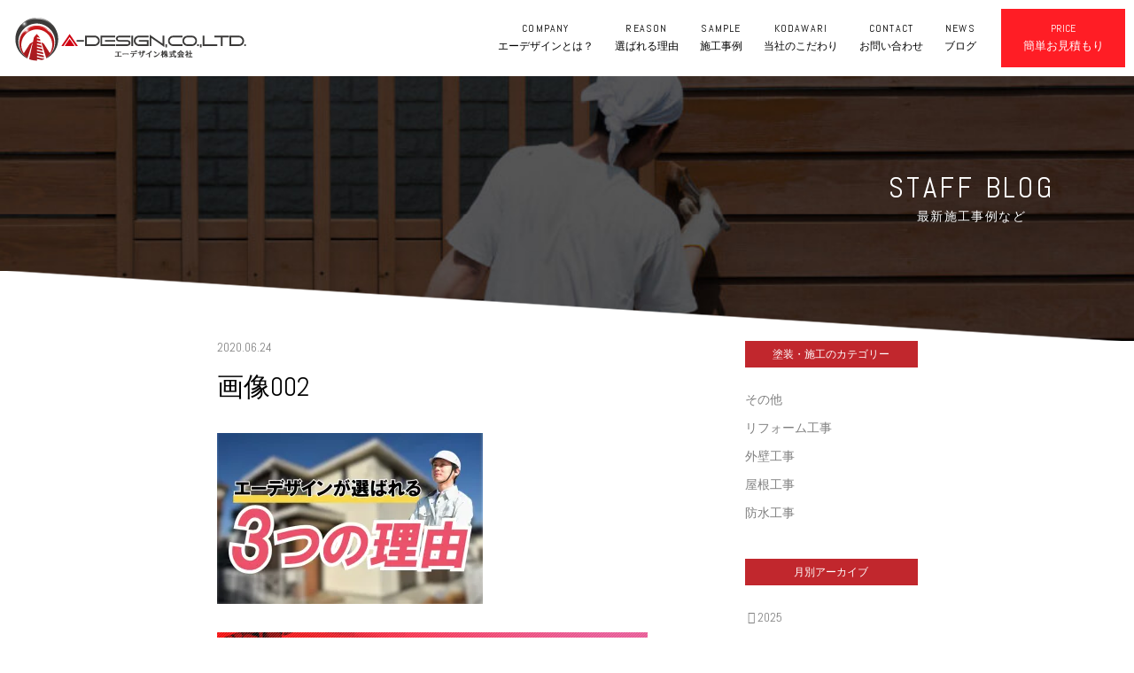

--- FILE ---
content_type: text/html; charset=UTF-8
request_url: https://a-design-paint.com/%E7%94%BB%E5%83%8F002/
body_size: 9733
content:
<!DOCTYPE html>
<html dir="ltr" lang="ja" prefix="og: https://ogp.me/ns#" prefix="og: http://ogp.me/ns# fb: http://ogp.me/ns/fb# article: http://ogp.me/ns/article#">
<head>
	<meta http-equiv="X-UA-Compatible" content="IE=edge,chrome=1">
	<meta charset="UTF-8">
	<meta name="viewport" content="width=device-width" id="viewport">
	<meta name="format-detection" content="telephone=no">
	
	<meta name="thumbnail" content="https://a-design-paint.com/wp-content/themes/a-design-paint-2020/images/common/thumbnail.png">
	
	<script src="https://kit.fontawesome.com/5446d8b89b.js" crossorigin="anonymous"></script>
	
	<title>画像002 | 横浜市緑区で外壁塗装ならエーデザイン(株)</title>

		<!-- All in One SEO 4.9.2 - aioseo.com -->
	<meta name="robots" content="max-image-preview:large" />
	<meta name="author" content="paint"/>
	<link rel="canonical" href="https://a-design-paint.com/%e7%94%bb%e5%83%8f002/" />
	<meta name="generator" content="All in One SEO (AIOSEO) 4.9.2" />
		<meta property="og:locale" content="ja_JP" />
		<meta property="og:site_name" content="横浜市緑区で外壁塗装ならエーデザイン(株)" />
		<meta property="og:type" content="article" />
		<meta property="og:title" content="画像002 | 横浜市緑区で外壁塗装ならエーデザイン(株)" />
		<meta property="og:url" content="https://a-design-paint.com/%e7%94%bb%e5%83%8f002/" />
		<meta property="og:image" content="https://a-design-paint.com/wp-content/uploads/2020/10/ogp.png" />
		<meta property="og:image:secure_url" content="https://a-design-paint.com/wp-content/uploads/2020/10/ogp.png" />
		<meta property="og:image:width" content="1200" />
		<meta property="og:image:height" content="630" />
		<meta property="article:published_time" content="2020-06-24T00:58:31+00:00" />
		<meta property="article:modified_time" content="2020-06-24T00:58:31+00:00" />
		<meta name="twitter:card" content="summary" />
		<meta name="twitter:title" content="画像002 | 横浜市緑区で外壁塗装ならエーデザイン(株)" />
		<meta name="twitter:image" content="https://a-design-paint.com/wp-content/uploads/2020/10/ogp.png" />
		<script type="application/ld+json" class="aioseo-schema">
			{"@context":"https:\/\/schema.org","@graph":[{"@type":"BreadcrumbList","@id":"https:\/\/a-design-paint.com\/%e7%94%bb%e5%83%8f002\/#breadcrumblist","itemListElement":[{"@type":"ListItem","@id":"https:\/\/a-design-paint.com#listItem","position":1,"name":"Home","item":"https:\/\/a-design-paint.com","nextItem":{"@type":"ListItem","@id":"https:\/\/a-design-paint.com\/%e7%94%bb%e5%83%8f002\/#listItem","name":"\u753b\u50cf002"}},{"@type":"ListItem","@id":"https:\/\/a-design-paint.com\/%e7%94%bb%e5%83%8f002\/#listItem","position":2,"name":"\u753b\u50cf002","previousItem":{"@type":"ListItem","@id":"https:\/\/a-design-paint.com#listItem","name":"Home"}}]},{"@type":"ItemPage","@id":"https:\/\/a-design-paint.com\/%e7%94%bb%e5%83%8f002\/#itempage","url":"https:\/\/a-design-paint.com\/%e7%94%bb%e5%83%8f002\/","name":"\u753b\u50cf002 | \u6a2a\u6d5c\u5e02\u7dd1\u533a\u3067\u5916\u58c1\u5857\u88c5\u306a\u3089\u30a8\u30fc\u30c7\u30b6\u30a4\u30f3(\u682a)","inLanguage":"ja","isPartOf":{"@id":"https:\/\/a-design-paint.com\/#website"},"breadcrumb":{"@id":"https:\/\/a-design-paint.com\/%e7%94%bb%e5%83%8f002\/#breadcrumblist"},"author":{"@id":"https:\/\/a-design-paint.com\/author\/paint\/#author"},"creator":{"@id":"https:\/\/a-design-paint.com\/author\/paint\/#author"},"datePublished":"2020-06-24T09:58:31+09:00","dateModified":"2020-06-24T09:58:31+09:00"},{"@type":"Organization","@id":"https:\/\/a-design-paint.com\/#organization","name":"\u30a8\u30fc\u30c7\u30b6\u30a4\u30f3\u682a\u5f0f\u4f1a\u793e","description":"\u6a2a\u6d5c\u5e02\u7dd1\u533a\u3067\u5916\u58c1\u5857\u88c5\u306a\u3089\u30a8\u30fc\u30c7\u30b6\u30a4\u30f3","url":"https:\/\/a-design-paint.com\/"},{"@type":"Person","@id":"https:\/\/a-design-paint.com\/author\/paint\/#author","url":"https:\/\/a-design-paint.com\/author\/paint\/","name":"paint","image":{"@type":"ImageObject","@id":"https:\/\/a-design-paint.com\/%e7%94%bb%e5%83%8f002\/#authorImage","url":"https:\/\/secure.gravatar.com\/avatar\/38dd5ede11293d8722ad0a1d4ab5550f91d566e192a307ef2fed86e6d3073b94?s=96&d=mm&r=g","width":96,"height":96,"caption":"paint"}},{"@type":"WebSite","@id":"https:\/\/a-design-paint.com\/#website","url":"https:\/\/a-design-paint.com\/","name":"\u6a2a\u6d5c\u5e02\u7dd1\u533a\u3067\u5916\u58c1\u5857\u88c5\u306a\u3089\u30a8\u30fc\u30c7\u30b6\u30a4\u30f3(\u682a)","description":"\u6a2a\u6d5c\u5e02\u7dd1\u533a\u3067\u5916\u58c1\u5857\u88c5\u306a\u3089\u30a8\u30fc\u30c7\u30b6\u30a4\u30f3","inLanguage":"ja","publisher":{"@id":"https:\/\/a-design-paint.com\/#organization"}}]}
		</script>
		<!-- All in One SEO -->

<link rel='dns-prefetch' href='//fonts.googleapis.com' />
<link rel='dns-prefetch' href='//i0.wp.com' />
<link rel='dns-prefetch' href='//i1.wp.com' />
<link rel='dns-prefetch' href='//i2.wp.com' />
<link rel="alternate" type="application/rss+xml" title="横浜市緑区で外壁塗装ならエーデザイン(株) &raquo; 画像002 のコメントのフィード" href="https://a-design-paint.com/feed/?attachment_id=1097" />
<link rel="alternate" title="oEmbed (JSON)" type="application/json+oembed" href="https://a-design-paint.com/wp-json/oembed/1.0/embed?url=https%3A%2F%2Fa-design-paint.com%2F%25e7%2594%25bb%25e5%2583%258f002%2F" />
<link rel="alternate" title="oEmbed (XML)" type="text/xml+oembed" href="https://a-design-paint.com/wp-json/oembed/1.0/embed?url=https%3A%2F%2Fa-design-paint.com%2F%25e7%2594%25bb%25e5%2583%258f002%2F&#038;format=xml" />
		<!-- This site uses the Google Analytics by MonsterInsights plugin v7.17.0 - Using Analytics tracking - https://www.monsterinsights.com/ -->
		<!-- Note: MonsterInsights is not currently configured on this site. The site owner needs to authenticate with Google Analytics in the MonsterInsights settings panel. -->
					<!-- No UA code set -->
				<!-- / Google Analytics by MonsterInsights -->
		<style id='wp-img-auto-sizes-contain-inline-css' type='text/css'>
img:is([sizes=auto i],[sizes^="auto," i]){contain-intrinsic-size:3000px 1500px}
/*# sourceURL=wp-img-auto-sizes-contain-inline-css */
</style>
<style id='wp-block-library-inline-css' type='text/css'>
:root{--wp-block-synced-color:#7a00df;--wp-block-synced-color--rgb:122,0,223;--wp-bound-block-color:var(--wp-block-synced-color);--wp-editor-canvas-background:#ddd;--wp-admin-theme-color:#007cba;--wp-admin-theme-color--rgb:0,124,186;--wp-admin-theme-color-darker-10:#006ba1;--wp-admin-theme-color-darker-10--rgb:0,107,160.5;--wp-admin-theme-color-darker-20:#005a87;--wp-admin-theme-color-darker-20--rgb:0,90,135;--wp-admin-border-width-focus:2px}@media (min-resolution:192dpi){:root{--wp-admin-border-width-focus:1.5px}}.wp-element-button{cursor:pointer}:root .has-very-light-gray-background-color{background-color:#eee}:root .has-very-dark-gray-background-color{background-color:#313131}:root .has-very-light-gray-color{color:#eee}:root .has-very-dark-gray-color{color:#313131}:root .has-vivid-green-cyan-to-vivid-cyan-blue-gradient-background{background:linear-gradient(135deg,#00d084,#0693e3)}:root .has-purple-crush-gradient-background{background:linear-gradient(135deg,#34e2e4,#4721fb 50%,#ab1dfe)}:root .has-hazy-dawn-gradient-background{background:linear-gradient(135deg,#faaca8,#dad0ec)}:root .has-subdued-olive-gradient-background{background:linear-gradient(135deg,#fafae1,#67a671)}:root .has-atomic-cream-gradient-background{background:linear-gradient(135deg,#fdd79a,#004a59)}:root .has-nightshade-gradient-background{background:linear-gradient(135deg,#330968,#31cdcf)}:root .has-midnight-gradient-background{background:linear-gradient(135deg,#020381,#2874fc)}:root{--wp--preset--font-size--normal:16px;--wp--preset--font-size--huge:42px}.has-regular-font-size{font-size:1em}.has-larger-font-size{font-size:2.625em}.has-normal-font-size{font-size:var(--wp--preset--font-size--normal)}.has-huge-font-size{font-size:var(--wp--preset--font-size--huge)}.has-text-align-center{text-align:center}.has-text-align-left{text-align:left}.has-text-align-right{text-align:right}.has-fit-text{white-space:nowrap!important}#end-resizable-editor-section{display:none}.aligncenter{clear:both}.items-justified-left{justify-content:flex-start}.items-justified-center{justify-content:center}.items-justified-right{justify-content:flex-end}.items-justified-space-between{justify-content:space-between}.screen-reader-text{border:0;clip-path:inset(50%);height:1px;margin:-1px;overflow:hidden;padding:0;position:absolute;width:1px;word-wrap:normal!important}.screen-reader-text:focus{background-color:#ddd;clip-path:none;color:#444;display:block;font-size:1em;height:auto;left:5px;line-height:normal;padding:15px 23px 14px;text-decoration:none;top:5px;width:auto;z-index:100000}html :where(.has-border-color){border-style:solid}html :where([style*=border-top-color]){border-top-style:solid}html :where([style*=border-right-color]){border-right-style:solid}html :where([style*=border-bottom-color]){border-bottom-style:solid}html :where([style*=border-left-color]){border-left-style:solid}html :where([style*=border-width]){border-style:solid}html :where([style*=border-top-width]){border-top-style:solid}html :where([style*=border-right-width]){border-right-style:solid}html :where([style*=border-bottom-width]){border-bottom-style:solid}html :where([style*=border-left-width]){border-left-style:solid}html :where(img[class*=wp-image-]){height:auto;max-width:100%}:where(figure){margin:0 0 1em}html :where(.is-position-sticky){--wp-admin--admin-bar--position-offset:var(--wp-admin--admin-bar--height,0px)}@media screen and (max-width:600px){html :where(.is-position-sticky){--wp-admin--admin-bar--position-offset:0px}}
.has-text-align-justify{text-align:justify;}

/*# sourceURL=wp-block-library-inline-css */
</style><style id='global-styles-inline-css' type='text/css'>
:root{--wp--preset--aspect-ratio--square: 1;--wp--preset--aspect-ratio--4-3: 4/3;--wp--preset--aspect-ratio--3-4: 3/4;--wp--preset--aspect-ratio--3-2: 3/2;--wp--preset--aspect-ratio--2-3: 2/3;--wp--preset--aspect-ratio--16-9: 16/9;--wp--preset--aspect-ratio--9-16: 9/16;--wp--preset--color--black: #000000;--wp--preset--color--cyan-bluish-gray: #abb8c3;--wp--preset--color--white: #ffffff;--wp--preset--color--pale-pink: #f78da7;--wp--preset--color--vivid-red: #cf2e2e;--wp--preset--color--luminous-vivid-orange: #ff6900;--wp--preset--color--luminous-vivid-amber: #fcb900;--wp--preset--color--light-green-cyan: #7bdcb5;--wp--preset--color--vivid-green-cyan: #00d084;--wp--preset--color--pale-cyan-blue: #8ed1fc;--wp--preset--color--vivid-cyan-blue: #0693e3;--wp--preset--color--vivid-purple: #9b51e0;--wp--preset--gradient--vivid-cyan-blue-to-vivid-purple: linear-gradient(135deg,rgb(6,147,227) 0%,rgb(155,81,224) 100%);--wp--preset--gradient--light-green-cyan-to-vivid-green-cyan: linear-gradient(135deg,rgb(122,220,180) 0%,rgb(0,208,130) 100%);--wp--preset--gradient--luminous-vivid-amber-to-luminous-vivid-orange: linear-gradient(135deg,rgb(252,185,0) 0%,rgb(255,105,0) 100%);--wp--preset--gradient--luminous-vivid-orange-to-vivid-red: linear-gradient(135deg,rgb(255,105,0) 0%,rgb(207,46,46) 100%);--wp--preset--gradient--very-light-gray-to-cyan-bluish-gray: linear-gradient(135deg,rgb(238,238,238) 0%,rgb(169,184,195) 100%);--wp--preset--gradient--cool-to-warm-spectrum: linear-gradient(135deg,rgb(74,234,220) 0%,rgb(151,120,209) 20%,rgb(207,42,186) 40%,rgb(238,44,130) 60%,rgb(251,105,98) 80%,rgb(254,248,76) 100%);--wp--preset--gradient--blush-light-purple: linear-gradient(135deg,rgb(255,206,236) 0%,rgb(152,150,240) 100%);--wp--preset--gradient--blush-bordeaux: linear-gradient(135deg,rgb(254,205,165) 0%,rgb(254,45,45) 50%,rgb(107,0,62) 100%);--wp--preset--gradient--luminous-dusk: linear-gradient(135deg,rgb(255,203,112) 0%,rgb(199,81,192) 50%,rgb(65,88,208) 100%);--wp--preset--gradient--pale-ocean: linear-gradient(135deg,rgb(255,245,203) 0%,rgb(182,227,212) 50%,rgb(51,167,181) 100%);--wp--preset--gradient--electric-grass: linear-gradient(135deg,rgb(202,248,128) 0%,rgb(113,206,126) 100%);--wp--preset--gradient--midnight: linear-gradient(135deg,rgb(2,3,129) 0%,rgb(40,116,252) 100%);--wp--preset--font-size--small: 13px;--wp--preset--font-size--medium: 20px;--wp--preset--font-size--large: 36px;--wp--preset--font-size--x-large: 42px;--wp--preset--spacing--20: 0.44rem;--wp--preset--spacing--30: 0.67rem;--wp--preset--spacing--40: 1rem;--wp--preset--spacing--50: 1.5rem;--wp--preset--spacing--60: 2.25rem;--wp--preset--spacing--70: 3.38rem;--wp--preset--spacing--80: 5.06rem;--wp--preset--shadow--natural: 6px 6px 9px rgba(0, 0, 0, 0.2);--wp--preset--shadow--deep: 12px 12px 50px rgba(0, 0, 0, 0.4);--wp--preset--shadow--sharp: 6px 6px 0px rgba(0, 0, 0, 0.2);--wp--preset--shadow--outlined: 6px 6px 0px -3px rgb(255, 255, 255), 6px 6px rgb(0, 0, 0);--wp--preset--shadow--crisp: 6px 6px 0px rgb(0, 0, 0);}:where(.is-layout-flex){gap: 0.5em;}:where(.is-layout-grid){gap: 0.5em;}body .is-layout-flex{display: flex;}.is-layout-flex{flex-wrap: wrap;align-items: center;}.is-layout-flex > :is(*, div){margin: 0;}body .is-layout-grid{display: grid;}.is-layout-grid > :is(*, div){margin: 0;}:where(.wp-block-columns.is-layout-flex){gap: 2em;}:where(.wp-block-columns.is-layout-grid){gap: 2em;}:where(.wp-block-post-template.is-layout-flex){gap: 1.25em;}:where(.wp-block-post-template.is-layout-grid){gap: 1.25em;}.has-black-color{color: var(--wp--preset--color--black) !important;}.has-cyan-bluish-gray-color{color: var(--wp--preset--color--cyan-bluish-gray) !important;}.has-white-color{color: var(--wp--preset--color--white) !important;}.has-pale-pink-color{color: var(--wp--preset--color--pale-pink) !important;}.has-vivid-red-color{color: var(--wp--preset--color--vivid-red) !important;}.has-luminous-vivid-orange-color{color: var(--wp--preset--color--luminous-vivid-orange) !important;}.has-luminous-vivid-amber-color{color: var(--wp--preset--color--luminous-vivid-amber) !important;}.has-light-green-cyan-color{color: var(--wp--preset--color--light-green-cyan) !important;}.has-vivid-green-cyan-color{color: var(--wp--preset--color--vivid-green-cyan) !important;}.has-pale-cyan-blue-color{color: var(--wp--preset--color--pale-cyan-blue) !important;}.has-vivid-cyan-blue-color{color: var(--wp--preset--color--vivid-cyan-blue) !important;}.has-vivid-purple-color{color: var(--wp--preset--color--vivid-purple) !important;}.has-black-background-color{background-color: var(--wp--preset--color--black) !important;}.has-cyan-bluish-gray-background-color{background-color: var(--wp--preset--color--cyan-bluish-gray) !important;}.has-white-background-color{background-color: var(--wp--preset--color--white) !important;}.has-pale-pink-background-color{background-color: var(--wp--preset--color--pale-pink) !important;}.has-vivid-red-background-color{background-color: var(--wp--preset--color--vivid-red) !important;}.has-luminous-vivid-orange-background-color{background-color: var(--wp--preset--color--luminous-vivid-orange) !important;}.has-luminous-vivid-amber-background-color{background-color: var(--wp--preset--color--luminous-vivid-amber) !important;}.has-light-green-cyan-background-color{background-color: var(--wp--preset--color--light-green-cyan) !important;}.has-vivid-green-cyan-background-color{background-color: var(--wp--preset--color--vivid-green-cyan) !important;}.has-pale-cyan-blue-background-color{background-color: var(--wp--preset--color--pale-cyan-blue) !important;}.has-vivid-cyan-blue-background-color{background-color: var(--wp--preset--color--vivid-cyan-blue) !important;}.has-vivid-purple-background-color{background-color: var(--wp--preset--color--vivid-purple) !important;}.has-black-border-color{border-color: var(--wp--preset--color--black) !important;}.has-cyan-bluish-gray-border-color{border-color: var(--wp--preset--color--cyan-bluish-gray) !important;}.has-white-border-color{border-color: var(--wp--preset--color--white) !important;}.has-pale-pink-border-color{border-color: var(--wp--preset--color--pale-pink) !important;}.has-vivid-red-border-color{border-color: var(--wp--preset--color--vivid-red) !important;}.has-luminous-vivid-orange-border-color{border-color: var(--wp--preset--color--luminous-vivid-orange) !important;}.has-luminous-vivid-amber-border-color{border-color: var(--wp--preset--color--luminous-vivid-amber) !important;}.has-light-green-cyan-border-color{border-color: var(--wp--preset--color--light-green-cyan) !important;}.has-vivid-green-cyan-border-color{border-color: var(--wp--preset--color--vivid-green-cyan) !important;}.has-pale-cyan-blue-border-color{border-color: var(--wp--preset--color--pale-cyan-blue) !important;}.has-vivid-cyan-blue-border-color{border-color: var(--wp--preset--color--vivid-cyan-blue) !important;}.has-vivid-purple-border-color{border-color: var(--wp--preset--color--vivid-purple) !important;}.has-vivid-cyan-blue-to-vivid-purple-gradient-background{background: var(--wp--preset--gradient--vivid-cyan-blue-to-vivid-purple) !important;}.has-light-green-cyan-to-vivid-green-cyan-gradient-background{background: var(--wp--preset--gradient--light-green-cyan-to-vivid-green-cyan) !important;}.has-luminous-vivid-amber-to-luminous-vivid-orange-gradient-background{background: var(--wp--preset--gradient--luminous-vivid-amber-to-luminous-vivid-orange) !important;}.has-luminous-vivid-orange-to-vivid-red-gradient-background{background: var(--wp--preset--gradient--luminous-vivid-orange-to-vivid-red) !important;}.has-very-light-gray-to-cyan-bluish-gray-gradient-background{background: var(--wp--preset--gradient--very-light-gray-to-cyan-bluish-gray) !important;}.has-cool-to-warm-spectrum-gradient-background{background: var(--wp--preset--gradient--cool-to-warm-spectrum) !important;}.has-blush-light-purple-gradient-background{background: var(--wp--preset--gradient--blush-light-purple) !important;}.has-blush-bordeaux-gradient-background{background: var(--wp--preset--gradient--blush-bordeaux) !important;}.has-luminous-dusk-gradient-background{background: var(--wp--preset--gradient--luminous-dusk) !important;}.has-pale-ocean-gradient-background{background: var(--wp--preset--gradient--pale-ocean) !important;}.has-electric-grass-gradient-background{background: var(--wp--preset--gradient--electric-grass) !important;}.has-midnight-gradient-background{background: var(--wp--preset--gradient--midnight) !important;}.has-small-font-size{font-size: var(--wp--preset--font-size--small) !important;}.has-medium-font-size{font-size: var(--wp--preset--font-size--medium) !important;}.has-large-font-size{font-size: var(--wp--preset--font-size--large) !important;}.has-x-large-font-size{font-size: var(--wp--preset--font-size--x-large) !important;}
/*# sourceURL=global-styles-inline-css */
</style>

<style id='classic-theme-styles-inline-css' type='text/css'>
/*! This file is auto-generated */
.wp-block-button__link{color:#fff;background-color:#32373c;border-radius:9999px;box-shadow:none;text-decoration:none;padding:calc(.667em + 2px) calc(1.333em + 2px);font-size:1.125em}.wp-block-file__button{background:#32373c;color:#fff;text-decoration:none}
/*# sourceURL=/wp-includes/css/classic-themes.min.css */
</style>
<link rel='stylesheet' id='contact-form-7-css' href='https://a-design-paint.com/wp-content/plugins/contact-form-7/includes/css/styles.css?ver=6.1.4' type='text/css' media='all' />
<link rel='stylesheet' id='toc-screen-css' href='https://a-design-paint.com/wp-content/plugins/table-of-contents-plus/screen.min.css?ver=2106' type='text/css' media='all' />
<link rel='stylesheet' id='font-abel-css' href='https://fonts.googleapis.com/css2?family=Abel&#038;display=swap&#038;ver=6.9' type='text/css' media='all' />
<link rel='stylesheet' id='style-css' href='https://a-design-paint.com/wp-content/themes/a-design-paint-2020/css/style.css?ver=1.2.3' type='text/css' media='all' />
<link rel='stylesheet' id='jetpack_css-css' href='https://a-design-paint.com/wp-content/plugins/jetpack/css/jetpack.css?ver=9.9.3' type='text/css' media='all' />
<script type="text/javascript" src="https://a-design-paint.com/wp-includes/js/jquery/jquery.min.js?ver=3.7.1" id="jquery-core-js"></script>
<script type="text/javascript" src="https://a-design-paint.com/wp-includes/js/jquery/jquery-migrate.min.js?ver=3.4.1" id="jquery-migrate-js"></script>
<link rel="https://api.w.org/" href="https://a-design-paint.com/wp-json/" /><link rel="alternate" title="JSON" type="application/json" href="https://a-design-paint.com/wp-json/wp/v2/media/1097" /><link rel='shortlink' href='https://a-design-paint.com/?p=1097' />
<!-- Analytics by WP Statistics - https://wp-statistics.com -->
<style type='text/css'>img#wpstats{display:none}</style>
		<link rel="icon" href="https://i1.wp.com/a-design-paint.com/wp-content/uploads/2020/10/favicon.png?fit=32%2C32&#038;ssl=1" sizes="32x32" />
<link rel="icon" href="https://i1.wp.com/a-design-paint.com/wp-content/uploads/2020/10/favicon.png?fit=192%2C192&#038;ssl=1" sizes="192x192" />
<link rel="apple-touch-icon" href="https://i1.wp.com/a-design-paint.com/wp-content/uploads/2020/10/favicon.png?fit=180%2C180&#038;ssl=1" />
<meta name="msapplication-TileImage" content="https://i1.wp.com/a-design-paint.com/wp-content/uploads/2020/10/favicon.png?fit=256%2C256&#038;ssl=1" />
</head>

<body class="attachment wp-singular attachment-template-default single single-attachment postid-1097 attachmentid-1097 attachment-jpeg wp-theme-a-design-paint-2020 attachment-%e7%94%bb%e5%83%8f002">
	<div id="wrap">
		<header id="header" class="screen-header">
							<div class="header-brand">
					<a href="https://a-design-paint.com/">
						<img src="https://a-design-paint.com/wp-content/themes/a-design-paint-2020/images/common/header-logo.png" srcset="https://a-design-paint.com/wp-content/themes/a-design-paint-2020/images/common/header-logo@2x.png 524w, https://a-design-paint.com/wp-content/themes/a-design-paint-2020/images/common/header-logo.png 262w" sizes="(max-width: 959px) 131px, 262px" alt="エーデザイン株式会社" width="262" height="50">
					</a>
				</div>
						
			<nav class="header-nav">
				<ul class="list">
					<li class="item">
						<a href="https://a-design-paint.com/company/">
							<span class="en">COMPANY</span>
							<span class="ja">エーデザインとは？</span>
						</a>
					</li>
					<li class="item">
						<a href="https://a-design-paint.net/" target="_blank" rel="noopener">
							<span class="en">REASON</span>
							<span class="ja">選ばれる理由</span>
						</a>
					</li>
					<li class="item">
						<a href="https://a-design-paint.com/sample/">
							<span class="en">SAMPLE</span>
							<span class="ja">施工事例</span>
						</a>
					</li>
					<li class="item">
						<a href="https://a-design-paint.com/about/">
							<span class="en">KODAWARI</span>
							<span class="ja">当社のこだわり</span>
						</a>
					</li>
					<li class="item">
						<a href="https://a-design-paint.com/contact/">
							<span class="en">CONTACT</span>
							<span class="ja">お問い合わせ</span>
						</a>
					</li>
					<li class="item">
						<a href="https://a-design-paint.com/blog/">
							<span class="en">NEWS</span>
							<span class="ja">ブログ</span>
						</a>
					</li>
				</ul>
				
				<div class="btn-sp-nav-close">
					CLOSE x
				</div>
			</nav>
			
			<div class="header-button">
				<a href="https://a-design-paint.com/price/" class="btn-price">
					<span class="en">PRICE</span>
					<span class="ja">簡単お見積もり</span>
				</a>
				
				<div class="btn-sp-nav"></div>
			</div>
		</header><!-- #header -->
		
		<div id="main">

<div class="page-title page-title-blog page-title-animation">
	<div class="bg">
		<img src="https://a-design-paint.com/wp-content/themes/a-design-paint-2020/images/blog/page-title.jpg" srcset="https://a-design-paint.com/wp-content/themes/a-design-paint-2020/images/blog/page-title@2x.jpg 2x, https://a-design-paint.com/wp-content/themes/a-design-paint-2020/images/blog/page-title.jpg 1x" alt="" class="parlx-title-el">
	</div>
	
	<div class="text">
		<p class="en">STAFF BLOG</p>
		<h1 class="ja">最新施工事例など</h1>
	</div>
</div><!-- .page-title -->

<div class="page-row">
	<div class="page-main">
									<div id="post-1097" class="blog-article post-1097 attachment type-attachment status-inherit hentry article-attachment-%e7%94%bb%e5%83%8f002" itemscope itemtype="http://schema.org/BlogPosting">
											<div itemprop="publisher" itemscope itemtype="https://schema.org/Organization">
							<meta itemprop="name" content="エーデザイン株式会社">
							
							<div itemprop="logo" itemscope itemtype="https://schema.org/ImageObject">
								<meta itemprop="url" content="https://a-design-paint.com/wp-content/themes/a-design-paint-2020/images/common/header-logo@2x.png">
								<meta itemprop="width" content="524">
								<meta itemprop="height" content="100">
							</div>
						</div>
										
					<div class="date">
						<data itemprop="datePublished" content="2020-06-24">2020.06.24</data>
						<meta itemprop="dateModified" content="2020-06-24">
					</div>
					
					<h2 class="title" itemprop="headline">
													画像002											</h2>
					
					<div class="category" itemprop="keywords">
											</div>
					
										
					<meta itemprop="image" content="https://a-design-paint.com/wp-content/themes/a-design-paint-2020/images/common/ogp.png">
					
					<div class="content post-content">
						<p class="attachment"><a href='https://i1.wp.com/a-design-paint.com/wp-content/uploads/2020/06/画像002.jpg?ssl=1'><img fetchpriority="high" decoding="async" width="300" height="193" src="https://i1.wp.com/a-design-paint.com/wp-content/uploads/2020/06/画像002.jpg?fit=300%2C193&amp;ssl=1" class="attachment-medium size-medium" alt="" srcset="https://i1.wp.com/a-design-paint.com/wp-content/uploads/2020/06/画像002.jpg?w=1114&amp;ssl=1 1114w, https://i1.wp.com/a-design-paint.com/wp-content/uploads/2020/06/画像002.jpg?resize=300%2C193&amp;ssl=1 300w, https://i1.wp.com/a-design-paint.com/wp-content/uploads/2020/06/画像002.jpg?resize=1024%2C658&amp;ssl=1 1024w, https://i1.wp.com/a-design-paint.com/wp-content/uploads/2020/06/画像002.jpg?resize=768%2C494&amp;ssl=1 768w" sizes="(max-width: 300px) 100vw, 300px" /></a></p>
					</div>
					
										
											<div class="banner">
							<a href="https://a-design-paint.net/" target="_blank" rel="noopener">
								<img src="https://a-design-paint.com/wp-content/themes/a-design-paint-2020/images/common/lp-banner.jpg" alt="エーデザインがなぜ選ばれるのか？">
							</a>
						</div>
									</div>
							
				
			</div><!-- .page-main -->
	
	<div class="page-sidebar">
		<aside class="sidebar-categories">
			<h2 class="heading">塗装・施工のカテゴリー</h2>
			
			<ul class="list">
					<li class="cat-item cat-item-1"><a href="https://a-design-paint.com/category/other/">その他</a>
</li>
	<li class="cat-item cat-item-17"><a href="https://a-design-paint.com/category/reform/">リフォーム工事</a>
</li>
	<li class="cat-item cat-item-14"><a href="https://a-design-paint.com/category/exterior/">外壁工事</a>
</li>
	<li class="cat-item cat-item-15"><a href="https://a-design-paint.com/category/roof/">屋根工事</a>
</li>
	<li class="cat-item cat-item-16"><a href="https://a-design-paint.com/category/waterproof/">防水工事</a>
</li>
			</ul>
		</aside>
		
		<aside class="sidebar-monthly">
			<h2 class="heading">月別アーカイブ</h2>
			<ul class="list-y">
										<li class="item-y">
							<h3 class="year">2025</h3>
							<ul class="list-m">
																		<li class="item-m"><a href="https://a-design-paint.com/2025/12/">2025.12</a> (2)</li>
																				<li class="item-m"><a href="https://a-design-paint.com/2025/11/">2025.11</a> (1)</li>
																				<li class="item-m"><a href="https://a-design-paint.com/2025/10/">2025.10</a> (2)</li>
																				<li class="item-m"><a href="https://a-design-paint.com/2025/09/">2025.09</a> (2)</li>
																				<li class="item-m"><a href="https://a-design-paint.com/2025/08/">2025.08</a> (2)</li>
																				<li class="item-m"><a href="https://a-design-paint.com/2025/07/">2025.07</a> (1)</li>
																				<li class="item-m"><a href="https://a-design-paint.com/2025/06/">2025.06</a> (2)</li>
																				<li class="item-m"><a href="https://a-design-paint.com/2025/05/">2025.05</a> (2)</li>
																				<li class="item-m"><a href="https://a-design-paint.com/2025/04/">2025.04</a> (1)</li>
																				<li class="item-m"><a href="https://a-design-paint.com/2025/03/">2025.03</a> (2)</li>
																				<li class="item-m"><a href="https://a-design-paint.com/2025/02/">2025.02</a> (1)</li>
																				<li class="item-m"><a href="https://a-design-paint.com/2025/01/">2025.01</a> (1)</li>
																	</ul>
						</li>
												<li class="item-y">
							<h3 class="year">2024</h3>
							<ul class="list-m">
																		<li class="item-m"><a href="https://a-design-paint.com/2024/12/">2024.12</a> (1)</li>
																				<li class="item-m"><a href="https://a-design-paint.com/2024/11/">2024.11</a> (2)</li>
																				<li class="item-m"><a href="https://a-design-paint.com/2024/10/">2024.10</a> (1)</li>
																				<li class="item-m"><a href="https://a-design-paint.com/2024/09/">2024.09</a> (2)</li>
																				<li class="item-m"><a href="https://a-design-paint.com/2024/07/">2024.07</a> (2)</li>
																				<li class="item-m"><a href="https://a-design-paint.com/2024/06/">2024.06</a> (2)</li>
																				<li class="item-m"><a href="https://a-design-paint.com/2024/05/">2024.05</a> (1)</li>
																				<li class="item-m"><a href="https://a-design-paint.com/2024/04/">2024.04</a> (1)</li>
																				<li class="item-m"><a href="https://a-design-paint.com/2024/03/">2024.03</a> (1)</li>
																				<li class="item-m"><a href="https://a-design-paint.com/2024/02/">2024.02</a> (3)</li>
																				<li class="item-m"><a href="https://a-design-paint.com/2024/01/">2024.01</a> (1)</li>
																	</ul>
						</li>
												<li class="item-y">
							<h3 class="year">2023</h3>
							<ul class="list-m">
																		<li class="item-m"><a href="https://a-design-paint.com/2023/12/">2023.12</a> (2)</li>
																				<li class="item-m"><a href="https://a-design-paint.com/2023/11/">2023.11</a> (1)</li>
																				<li class="item-m"><a href="https://a-design-paint.com/2023/09/">2023.09</a> (1)</li>
																				<li class="item-m"><a href="https://a-design-paint.com/2023/08/">2023.08</a> (1)</li>
																				<li class="item-m"><a href="https://a-design-paint.com/2023/06/">2023.06</a> (1)</li>
																				<li class="item-m"><a href="https://a-design-paint.com/2023/05/">2023.05</a> (1)</li>
																				<li class="item-m"><a href="https://a-design-paint.com/2023/04/">2023.04</a> (1)</li>
																				<li class="item-m"><a href="https://a-design-paint.com/2023/03/">2023.03</a> (3)</li>
																				<li class="item-m"><a href="https://a-design-paint.com/2023/02/">2023.02</a> (1)</li>
																				<li class="item-m"><a href="https://a-design-paint.com/2023/01/">2023.01</a> (3)</li>
																	</ul>
						</li>
												<li class="item-y">
							<h3 class="year">2022</h3>
							<ul class="list-m">
																		<li class="item-m"><a href="https://a-design-paint.com/2022/12/">2022.12</a> (2)</li>
																				<li class="item-m"><a href="https://a-design-paint.com/2022/11/">2022.11</a> (2)</li>
																				<li class="item-m"><a href="https://a-design-paint.com/2022/10/">2022.10</a> (3)</li>
																				<li class="item-m"><a href="https://a-design-paint.com/2022/09/">2022.09</a> (1)</li>
																				<li class="item-m"><a href="https://a-design-paint.com/2022/08/">2022.08</a> (3)</li>
																				<li class="item-m"><a href="https://a-design-paint.com/2022/07/">2022.07</a> (2)</li>
																				<li class="item-m"><a href="https://a-design-paint.com/2022/06/">2022.06</a> (2)</li>
																				<li class="item-m"><a href="https://a-design-paint.com/2022/05/">2022.05</a> (2)</li>
																				<li class="item-m"><a href="https://a-design-paint.com/2022/04/">2022.04</a> (4)</li>
																				<li class="item-m"><a href="https://a-design-paint.com/2022/03/">2022.03</a> (2)</li>
																				<li class="item-m"><a href="https://a-design-paint.com/2022/02/">2022.02</a> (4)</li>
																				<li class="item-m"><a href="https://a-design-paint.com/2022/01/">2022.01</a> (3)</li>
																	</ul>
						</li>
												<li class="item-y">
							<h3 class="year">2021</h3>
							<ul class="list-m">
																		<li class="item-m"><a href="https://a-design-paint.com/2021/12/">2021.12</a> (5)</li>
																				<li class="item-m"><a href="https://a-design-paint.com/2021/11/">2021.11</a> (3)</li>
																				<li class="item-m"><a href="https://a-design-paint.com/2021/10/">2021.10</a> (3)</li>
																				<li class="item-m"><a href="https://a-design-paint.com/2021/09/">2021.09</a> (3)</li>
																				<li class="item-m"><a href="https://a-design-paint.com/2021/08/">2021.08</a> (4)</li>
																				<li class="item-m"><a href="https://a-design-paint.com/2021/07/">2021.07</a> (3)</li>
																				<li class="item-m"><a href="https://a-design-paint.com/2021/06/">2021.06</a> (4)</li>
																				<li class="item-m"><a href="https://a-design-paint.com/2021/05/">2021.05</a> (5)</li>
																				<li class="item-m"><a href="https://a-design-paint.com/2021/04/">2021.04</a> (9)</li>
																				<li class="item-m"><a href="https://a-design-paint.com/2021/03/">2021.03</a> (7)</li>
																				<li class="item-m"><a href="https://a-design-paint.com/2021/02/">2021.02</a> (4)</li>
																				<li class="item-m"><a href="https://a-design-paint.com/2021/01/">2021.01</a> (5)</li>
																	</ul>
						</li>
												<li class="item-y">
							<h3 class="year">2020</h3>
							<ul class="list-m">
																		<li class="item-m"><a href="https://a-design-paint.com/2020/12/">2020.12</a> (7)</li>
																				<li class="item-m"><a href="https://a-design-paint.com/2020/11/">2020.11</a> (5)</li>
																				<li class="item-m"><a href="https://a-design-paint.com/2020/10/">2020.10</a> (9)</li>
																				<li class="item-m"><a href="https://a-design-paint.com/2020/09/">2020.09</a> (5)</li>
																				<li class="item-m"><a href="https://a-design-paint.com/2020/08/">2020.08</a> (5)</li>
																				<li class="item-m"><a href="https://a-design-paint.com/2020/07/">2020.07</a> (4)</li>
																				<li class="item-m"><a href="https://a-design-paint.com/2020/06/">2020.06</a> (9)</li>
																				<li class="item-m"><a href="https://a-design-paint.com/2020/05/">2020.05</a> (2)</li>
																				<li class="item-m"><a href="https://a-design-paint.com/2020/04/">2020.04</a> (2)</li>
																				<li class="item-m"><a href="https://a-design-paint.com/2020/03/">2020.03</a> (3)</li>
																				<li class="item-m"><a href="https://a-design-paint.com/2020/02/">2020.02</a> (6)</li>
																				<li class="item-m"><a href="https://a-design-paint.com/2020/01/">2020.01</a> (2)</li>
																	</ul>
						</li>
												<li class="item-y">
							<h3 class="year">2019</h3>
							<ul class="list-m">
																		<li class="item-m"><a href="https://a-design-paint.com/2019/12/">2019.12</a> (3)</li>
																				<li class="item-m"><a href="https://a-design-paint.com/2019/11/">2019.11</a> (2)</li>
																				<li class="item-m"><a href="https://a-design-paint.com/2019/10/">2019.10</a> (2)</li>
																				<li class="item-m"><a href="https://a-design-paint.com/2019/09/">2019.09</a> (1)</li>
																				<li class="item-m"><a href="https://a-design-paint.com/2019/08/">2019.08</a> (3)</li>
																				<li class="item-m"><a href="https://a-design-paint.com/2019/07/">2019.07</a> (2)</li>
																				<li class="item-m"><a href="https://a-design-paint.com/2019/06/">2019.06</a> (2)</li>
																				<li class="item-m"><a href="https://a-design-paint.com/2019/05/">2019.05</a> (2)</li>
																				<li class="item-m"><a href="https://a-design-paint.com/2019/04/">2019.04</a> (2)</li>
																				<li class="item-m"><a href="https://a-design-paint.com/2019/03/">2019.03</a> (4)</li>
																				<li class="item-m"><a href="https://a-design-paint.com/2019/02/">2019.02</a> (7)</li>
																				<li class="item-m"><a href="https://a-design-paint.com/2019/01/">2019.01</a> (1)</li>
																	</ul>
						</li>
												<li class="item-y">
							<h3 class="year">2018</h3>
							<ul class="list-m">
																		<li class="item-m"><a href="https://a-design-paint.com/2018/12/">2018.12</a> (1)</li>
																				<li class="item-m"><a href="https://a-design-paint.com/2018/11/">2018.11</a> (4)</li>
																				<li class="item-m"><a href="https://a-design-paint.com/2018/10/">2018.10</a> (11)</li>
																				<li class="item-m"><a href="https://a-design-paint.com/2018/09/">2018.09</a> (3)</li>
																				<li class="item-m"><a href="https://a-design-paint.com/2018/07/">2018.07</a> (1)</li>
																				<li class="item-m"><a href="https://a-design-paint.com/2018/06/">2018.06</a> (14)</li>
																				<li class="item-m"><a href="https://a-design-paint.com/2018/03/">2018.03</a> (4)</li>
																	</ul>
						</li>
									</ul>
		</aside>
		
		<aside class="sidebar-contact">
			<h2 class="heading">Contact</h2>
			
			<div class="lead">
				なんでもお気軽に<br>
				お問い合わせください
			</div>
			
			<a href="https://a-design-paint.com/contact/" class="btn">
				<i class="far fa-envelope"></i><br>
				WEB からの<br>
				お問い合わせ
			</a>
			
			<div class="info-tel">
				<h3 class="info-heading">
					お電話での<br>
					お問い合わせ
				</h3>
				
				<p class="number"><img src="https://a-design-paint.com/wp-content/themes/a-design-paint-2020/images/common/tel-red-s.png" srcset="https://a-design-paint.com/wp-content/themes/a-design-paint-2020/images/common/tel-red-s@2x.png 2x, https://a-design-paint.com/wp-content/themes/a-design-paint-2020/images/common/tel-red-s.png 1x" alt="TEL" width="19" height="14">042-866-6593</p>
				
				<div class="mobile">
					不在の場合は<br>
					<span class="mobile-number"><img src="https://a-design-paint.com/wp-content/themes/a-design-paint-2020/images/common/tel-red-s.png" srcset="https://a-design-paint.com/wp-content/themes/a-design-paint-2020/images/common/tel-red-s@2x.png 2x, https://a-design-paint.com/wp-content/themes/a-design-paint-2020/images/common/tel-red-s.png 1x" alt="TEL" width="19" height="14">080-9696-0970</span><br>
					（担当上原まで）
				</div>
				
				<div class="hours">※受付時間 8:00-18:00</div>
			</div>
		</aside>
	</div><!-- .page-sidebar -->
</div><!-- .page-row -->

		</div><!-- #main -->
		
		<footer id="footer">
						
			<div class="footer-logo">
				<a href="https://a-design-paint.com/">
					<img src="https://a-design-paint.com/wp-content/themes/a-design-paint-2020/images/common/footer-logo.png" srcset="https://a-design-paint.com/wp-content/themes/a-design-paint-2020/images/common/footer-logo@2x.png 452w, https://a-design-paint.com/wp-content/themes/a-design-paint-2020/images/common/footer-logo-tab.png 360w, https://a-design-paint.com/wp-content/themes/a-design-paint-2020/images/common/footer-logo-sp.png 254w, https://a-design-paint.com/wp-content/themes/a-design-paint-2020/images/common/footer-logo.png 226w" sizes="(max-width: 559px) 127px, (max-width: 959px) 180px, 226px" alt="エーデザイン株式会社" width="226" height="118">
				</a>
			</div><!-- .footer-logo -->
			
			<div class="footer-address">
				<ul class="list">
					<li class="item">
						<p class="name">本社</p>
						<p class="address">静岡県富士宮市村山814-3　TEL&amp;FAX 0544-27-8170</p>
					</li>
					
					<li class="item">
						<p class="name">東京営業所</p>
						<p class="address">東京都町田市鶴間8-16-5(1-3)　TEL&amp;FAX 042-866-5963</p>
					</li>
				</ul>
			</div><!-- .footer-address -->
			
			<div class="footer-nav">
				<p class="company"> A-design,co.,ltd</p>
				
				<ul class="list">
					<li class="item"><a href="https://a-design-paint.com/company/">エーデザインとは？</a></li>
<!-- 						<li class="item"><a href="">簡単お見積もり</a></li> -->
					<li class="item"><a href="https://a-design-paint.com/sample/">施工事例</a></li>
					<li class="item"><a href="https://a-design-paint.com/about/">当社のこだわり</a></li>
					<li class="item"><a href="https://a-design-paint.com/contact/">お問い合わせ</a></li>
					<li class="item"><a href="https://a-design-paint.com/blog/">ブログ</a></li>
				</ul>
			</div><!-- .footer-nav -->
			
			<div class="footer-copyright">
				 © 2025 A-design,CO.LTD – All rights reserved
			</div>
		</footer><!-- #footer -->
		
		<div id="is-tab" class="pc-hide sp-hide"></div>
		<div id="is-sp" class="pc-hide tab-hide"></div>
	</div><!-- #wrap -->
	
	<script type="speculationrules">
{"prefetch":[{"source":"document","where":{"and":[{"href_matches":"/*"},{"not":{"href_matches":["/wp-*.php","/wp-admin/*","/wp-content/uploads/*","/wp-content/*","/wp-content/plugins/*","/wp-content/themes/a-design-paint-2020/*","/*\\?(.+)"]}},{"not":{"selector_matches":"a[rel~=\"nofollow\"]"}},{"not":{"selector_matches":".no-prefetch, .no-prefetch a"}}]},"eagerness":"conservative"}]}
</script>
<script type="text/javascript" src="https://a-design-paint.com/wp-content/plugins/jetpack/_inc/build/photon/photon.min.js?ver=20191001" id="jetpack-photon-js"></script>
<script type="module"  src="https://a-design-paint.com/wp-content/plugins/all-in-one-seo-pack/dist/Lite/assets/table-of-contents.95d0dfce.js?ver=4.9.2" id="aioseo/js/src/vue/standalone/blocks/table-of-contents/frontend.js-js"></script>
<script type="text/javascript" src="https://a-design-paint.com/wp-includes/js/dist/hooks.min.js?ver=dd5603f07f9220ed27f1" id="wp-hooks-js"></script>
<script type="text/javascript" src="https://a-design-paint.com/wp-includes/js/dist/i18n.min.js?ver=c26c3dc7bed366793375" id="wp-i18n-js"></script>
<script type="text/javascript" id="wp-i18n-js-after">
/* <![CDATA[ */
wp.i18n.setLocaleData( { 'text direction\u0004ltr': [ 'ltr' ] } );
//# sourceURL=wp-i18n-js-after
/* ]]> */
</script>
<script type="text/javascript" src="https://a-design-paint.com/wp-content/plugins/contact-form-7/includes/swv/js/index.js?ver=6.1.4" id="swv-js"></script>
<script type="text/javascript" id="contact-form-7-js-translations">
/* <![CDATA[ */
( function( domain, translations ) {
	var localeData = translations.locale_data[ domain ] || translations.locale_data.messages;
	localeData[""].domain = domain;
	wp.i18n.setLocaleData( localeData, domain );
} )( "contact-form-7", {"translation-revision-date":"2025-11-30 08:12:23+0000","generator":"GlotPress\/4.0.3","domain":"messages","locale_data":{"messages":{"":{"domain":"messages","plural-forms":"nplurals=1; plural=0;","lang":"ja_JP"},"This contact form is placed in the wrong place.":["\u3053\u306e\u30b3\u30f3\u30bf\u30af\u30c8\u30d5\u30a9\u30fc\u30e0\u306f\u9593\u9055\u3063\u305f\u4f4d\u7f6e\u306b\u7f6e\u304b\u308c\u3066\u3044\u307e\u3059\u3002"],"Error:":["\u30a8\u30e9\u30fc:"]}},"comment":{"reference":"includes\/js\/index.js"}} );
//# sourceURL=contact-form-7-js-translations
/* ]]> */
</script>
<script type="text/javascript" id="contact-form-7-js-before">
/* <![CDATA[ */
var wpcf7 = {
    "api": {
        "root": "https:\/\/a-design-paint.com\/wp-json\/",
        "namespace": "contact-form-7\/v1"
    }
};
//# sourceURL=contact-form-7-js-before
/* ]]> */
</script>
<script type="text/javascript" src="https://a-design-paint.com/wp-content/plugins/contact-form-7/includes/js/index.js?ver=6.1.4" id="contact-form-7-js"></script>
<script type="text/javascript" id="toc-front-js-extra">
/* <![CDATA[ */
var tocplus = {"smooth_scroll":"1","visibility_show":"show","visibility_hide":"hide","width":"Auto"};
//# sourceURL=toc-front-js-extra
/* ]]> */
</script>
<script type="text/javascript" src="https://a-design-paint.com/wp-content/plugins/table-of-contents-plus/front.min.js?ver=2106" id="toc-front-js"></script>
<script type="text/javascript" src="https://a-design-paint.com/wp-content/themes/a-design-paint-2020/js/parlx.min.js?ver=2.0.4" id="parlx-js"></script>
<script type="text/javascript" id="site-js-extra">
/* <![CDATA[ */
var Site = {"price":{"ashiba":{"lot":"1200","base":""},"senjo":{"lot":"150","base":""},"shitaji":{"lot":"300","base":""},"toso":{"plan-1":{"lot":"1800","base":""},"plan-2":{"lot":"2500","base":""},"plan-3":{"lot":"3500","base":""},"plan-4":{"lot":"4550","base":""}},"amadoi":{"lot":"120","base":"25000"},"caulking":{"lot":"360","base":"10000"}}};
//# sourceURL=site-js-extra
/* ]]> */
</script>
<script type="text/javascript" src="https://a-design-paint.com/wp-content/themes/a-design-paint-2020/js/site.js?ver=1.2.3" id="site-js"></script>
<script src='https://stats.wp.com/e-202552.js' defer></script>
<script>
	_stq = window._stq || [];
	_stq.push([ 'view', {v:'ext',j:'1:9.9.3',blog:'178452395',post:'1097',tz:'9',srv:'a-design-paint.com'} ]);
	_stq.push([ 'clickTrackerInit', '178452395', '1097' ]);
</script>
</body>
</html>

--- FILE ---
content_type: text/css
request_url: https://a-design-paint.com/wp-content/themes/a-design-paint-2020/css/style.css?ver=1.2.3
body_size: 16352
content:
html,body,div,span,applet,object,iframe,h1,h2,h3,h4,h5,h6,p,blockquote,pre,a,abbr,acronym,address,big,cite,code,del,dfn,em,img,ins,kbd,q,s,samp,small,strike,strong,sub,sup,tt,var,b,u,i,center,dl,dt,dd,ol,ul,li,fieldset,form,label,legend,table,caption,tbody,tfoot,thead,tr,th,td,article,aside,canvas,details,embed,figure,figcaption,footer,header,hgroup,menu,nav,output,ruby,section,summary,time,mark,audio,video{margin:0;padding:0;border:0;font-size:100%;font:inherit;vertical-align:baseline}article,aside,details,figcaption,figure,footer,header,hgroup,main,menu,nav,section,summary{display:block}audio,canvas,video{display:inline-block}audio:not([controls]){display:none;height:0}[hidden]{display:none}html{font-size:100%;-webkit-text-size-adjust:100%;-ms-text-size-adjust:100%}body{line-height:1;-webkit-text-size-adjust:none}a{overflow:hidden;outline:none}h1,h2,h3,h4,h5,h6{font-size:1em;font-weight:normal;margin:0}ol,ul{list-style:none}blockquote,q{quotes:none}blockquote:before,blockquote:after,q:before,q:after{content:'';content:none}table{border-collapse:collapse;border-spacing:0}abbr[title]{border-bottom:1px dotted}b,strong{font-weight:bold}blockquote{margin:1em 40px}dfn{font-style:italic}mark{background:#ff0;color:#000}pre,code,kbd,samp{font-family:Menlo, Consolas, monaco, monospace;font-size:1em}pre{white-space:pre;white-space:pre-wrap;word-wrap:break-word}q{quotes:none}q:before,q:after{content:'';content:none}small{font-size:75%}sub,sup{font-size:75%;line-height:0;position:relative;vertical-align:baseline}sup{top:-0.5em}sub{bottom:-0.25em}ul,ol{list-style:none;list-style-image:none}img{border:0;-ms-interpolation-mode:bicubic}svg:not(:root){overflow:hidden}legend{border:0;white-space:normal}button,input,select,textarea{font-size:100%}button,input{line-height:normal}button,input[type="button"],input[type="reset"],input[type="submit"]{cursor:pointer;-webkit-appearance:button}button[disabled],input[disabled]{cursor:default}input[type="checkbox"],input[type="radio"]{box-sizing:border-box;padding:0}input[type="search"]{-webkit-appearance:textfield;-moz-box-sizing:content-box;-webkit-box-sizing:content-box;box-sizing:content-box}input[type="search"]::-webkit-search-decoration,input[type="search"]::-webkit-search-cancel-button{-webkit-appearance:none}button::-moz-focus-inner,input::-moz-focus-inner{border:0;padding:0}textarea{overflow:auto;vertical-align:top}address,article,aside,blockquote,center,dir,div,dd,details,dl,dt,fieldset,figcaption,figure,form,footer,frameset,h1,h2,h3,h4,h5,h6,hr,header,hgroup,isindex,main,menu,nav,noframes,noscript,ol,p,pre,section,summary,ul,li{box-sizing:border-box}.sidebar-monthly .item-y .year:before,.price-result .item-collapse .item-header .title:after{display:inline-block;line-height:1;font-style:normal;font-variant:normal;text-rendering:auto;-webkit-font-smoothing:antialiased}.sidebar-monthly .item-y .year:before,.price-result .item-collapse .item-header .title:after{font-family:"Font Awesome 5 Free";font-weight:900}.front-plan .button .btn:after,.price-result .button .btn:after,.price-contact .contact .btn:after,.price-contact .research .btn:after{content:"";display:inline-block;margin-top:auto;margin-bottom:auto;width:14px;height:14px;background-image:url('../images/common/btn-arrow-red-i.png?1604456750');background-repeat:no-repeat;background-size:contain}@media (-webkit-min-device-pixel-ratio: 2), (min-resolution: 2dppx){.front-plan .button .btn:after,.price-result .button .btn:after,.price-contact .contact .btn:after,.price-contact .research .btn:after{background-image:url('../images/common/btn-arrow-red-i@2x.png?1604456750')}}.front-plan .button .btn:hover:after,.price-result .button .btn:hover:after,.price-contact .contact .btn:hover:after,.price-contact .research .btn:hover:after{background-image:url('../images/common/btn-arrow-red.png?1604456750')}@media (-webkit-min-device-pixel-ratio: 2), (min-resolution: 2dppx){.front-plan .button .btn:hover:after,.price-result .button .btn:hover:after,.price-contact .contact .btn:hover:after,.price-contact .research .btn:hover:after{background-image:url('../images/common/btn-arrow-red@2x.png?1604456750')}}.front-contact .info-tel,.price-contact .info-tel,.contact-main .info-tel{letter-spacing:0.1em;text-align:center}.front-contact .info-tel .main,.price-contact .info-tel .main,.contact-main .info-tel .main{height:38px;line-height:38px;color:#fff;font-size:17px;background-color:#ff1d25}@media screen and (max-width: 559px){.front-contact .info-tel .main,.price-contact .info-tel .main,.contact-main .info-tel .main{text-align:center}}@media screen and (min-width: 560px) and (max-width: 959px){.front-contact .info-tel .main .pre,.price-contact .info-tel .main .pre,.contact-main .info-tel .main .pre{font-size:12px}}@media screen and (max-width: 559px){.front-contact .info-tel .main .pre,.price-contact .info-tel .main .pre,.contact-main .info-tel .main .pre{font-size:12px}}.front-contact .info-tel .main .number,.price-contact .info-tel .main .number,.contact-main .info-tel .main .number{margin-left:32px;font-size:23px;vertical-align:middle}@media screen and (max-width: 559px){.front-contact .info-tel .main .number,.price-contact .info-tel .main .number,.contact-main .info-tel .main .number{margin-left:6px;font-size:21px}}.front-contact .info-tel .main .number:before,.price-contact .info-tel .main .number:before,.contact-main .info-tel .main .number:before{content:"";display:inline-block;margin-right:8px;margin-bottom:2px;width:23px;height:16px;background-image:url('../images/common/tel-white.png?1604456750');background-size:contain;background-repeat:no-repeat}@media (-webkit-min-device-pixel-ratio: 2), (min-resolution: 2dppx){.front-contact .info-tel .main .number:before,.price-contact .info-tel .main .number:before,.contact-main .info-tel .main .number:before{background-image:url('../images/common/tel-white@2x.png?1604456750')}}.front-contact .info-tel .sub,.price-contact .info-tel .sub,.contact-main .info-tel .sub{margin-top:26px;line-height:23px;font-size:17px}@media screen and (max-width: 559px){.front-contact .info-tel .sub,.price-contact .info-tel .sub,.contact-main .info-tel .sub{line-height:1;text-align:center}}@media screen and (max-width: 559px){.front-contact .info-tel .sub .pre,.price-contact .info-tel .sub .pre,.contact-main .info-tel .sub .pre{display:block;margin-bottom:12px}}.front-contact .info-tel .sub .number,.price-contact .info-tel .sub .number,.contact-main .info-tel .sub .number{margin-left:6px;font-size:23px;vertical-align:middle}@media screen and (max-width: 559px){.front-contact .info-tel .sub .number,.price-contact .info-tel .sub .number,.contact-main .info-tel .sub .number{margin-left:0;font-size:20px}}.front-contact .info-tel .sub .number:before,.price-contact .info-tel .sub .number:before,.contact-main .info-tel .sub .number:before{content:"";display:inline-block;margin-right:8px;margin-bottom:2px;width:22px;height:16px;background-image:url('../images/common/tel-black.png?1604456750');background-size:contain;background-repeat:no-repeat}@media (-webkit-min-device-pixel-ratio: 2), (min-resolution: 2dppx){.front-contact .info-tel .sub .number:before,.price-contact .info-tel .sub .number:before,.contact-main .info-tel .sub .number:before{background-image:url('../images/common/tel-black@2x.png?1604456750')}}.front-contact .info-tel .sub .notice,.price-contact .info-tel .sub .notice,.contact-main .info-tel .sub .notice{font-size:12px;vertical-align:middle}.front-contact .info-tel .hours,.price-contact .info-tel .hours,.contact-main .info-tel .hours{margin-top:12px;line-height:1;font-family:"Abel","游明朝","Yu Mincho",YuMincho,"Hiragino Mincho ProN","Noto Serif JP",serif;font-size:12px}.front-contact .content label,.contact-main .page-content label{display:inline-block;margin-bottom:8px;line-height:1;font-family:"Abel","游明朝","Yu Mincho",YuMincho,"Hiragino Mincho ProN","Noto Serif JP",serif}.front-contact .content input[type="text"],.contact-main .page-content input[type="text"],.front-contact .content input[type="email"],.contact-main .page-content input[type="email"],.front-contact .content textarea,.contact-main .page-content textarea{width:100%}.front-contact .content .mwform-checkbox-field,.contact-main .page-content .mwform-checkbox-field{text-align:left}.front-contact .content label[for^="form-field-content-select-"],.contact-main .page-content label[for^="form-field-content-select-"]{font-size:13px}.front-contact .content label[for="form-field-content-select-1"],.contact-main .page-content label[for="form-field-content-select-1"]{margin-top:24px}.front-contact .content .agreement-text,.contact-main .page-content .agreement-text{margin-top:12px;line-height:14px;font-family:"Abel","游明朝","Yu Mincho",YuMincho,"Hiragino Mincho ProN","Noto Serif JP",serif;font-size:8px;text-align:left}@media screen and (max-width: 959px){.front-contact .content .agreement-text,.contact-main .page-content .agreement-text{margin-top:24px}}.page-confirm .front-contact .content .agreement-text,.front-contact .page-confirm .content .agreement-text,.page-confirm .contact-main .page-content .agreement-text,.contact-main .page-confirm .page-content .agreement-text{display:none}.front-contact .content .agreement-text .mwform-checkbox-field,.contact-main .page-content .agreement-text .mwform-checkbox-field{display:block;margin-top:24px;text-align:center}.front-contact .content label[for="form-field-tel"],.contact-main .page-content label[for="form-field-tel"],.front-contact .content label[for="form-field-email"],.contact-main .page-content label[for="form-field-email"],.front-contact .content label[for="form-field-content"],.contact-main .page-content label[for="form-field-content"]{margin-top:50px}.front-contact .content label[for="form-field-agreement-1"],.contact-main .page-content label[for="form-field-agreement-1"]{display:inline}.front-contact .content label[for="form-field-agreement-1"]:before,.contact-main .page-content label[for="form-field-agreement-1"]:before{content:"プライバシーポリシーについて同意する";display:block;margin-bottom:8px;letter-spacing:0.05em;font-size:12px}.front-contact .content label[for="form-field-agreement-1"] .mwform-checkbox-field-text,.contact-main .page-content label[for="form-field-agreement-1"] .mwform-checkbox-field-text{display:none}.front-contact .content input[type="submit"],.contact-main .page-content input[type="submit"]{width:100%;margin-top:32px}.front-contact .content .mw_wp_form .error,.contact-main .page-content .mw_wp_form .error{display:inline-block;margin-top:8px;padding:0 6px;color:#fff;background-color:#c1272d}input:focus,textarea:focus,select:focus{outline:0}input[type="text"],input[type="search"],input[type="tel"],input[type="url"],input[type="email"],input[type="password"],input[type="datetime"],input[type="date"],input[type="month"],input[type="week"],input[type="time"],input[type="datetime-local"],input[type="number"],input[type="color"],textarea{box-sizing:border-box;max-width:100%;margin-left:0;margin-right:0;border:1px solid #b3b3b3}@media screen and (max-width: 568px){input[type="text"],input[type="search"],input[type="tel"],input[type="url"],input[type="email"],input[type="password"],input[type="datetime"],input[type="date"],input[type="month"],input[type="week"],input[type="time"],input[type="datetime-local"],input[type="number"],input[type="color"],textarea{font-size:16px}}input[type="text"]:focus,input[type="search"]:focus,input[type="tel"]:focus,input[type="url"]:focus,input[type="email"]:focus,input[type="password"]:focus,input[type="datetime"]:focus,input[type="date"]:focus,input[type="month"]:focus,input[type="week"]:focus,input[type="time"]:focus,input[type="datetime-local"]:focus,input[type="number"]:focus,input[type="color"]:focus,textarea:focus{border:1px solid #000}input[type="text"],input[type="search"],input[type="tel"],input[type="url"],input[type="email"],input[type="password"],input[type="datetime"],input[type="date"],input[type="month"],input[type="week"],input[type="time"],input[type="datetime-local"],input[type="number"],input[type="color"]{padding:0 5px;line-height:30px}:-ms-input-placeholder{color:#ddd}::placeholder{color:#ddd}input,select,button,textarea{font-family:inherit}textarea{padding:6px 10px;line-height:1.7}select{-webkit-appearance:none;-moz-appearance:none;appearance:none;position:relative;max-width:100%;padding-top:6px;padding-left:15px;padding-right:32px;padding-bottom:6px;background-color:#fff;background-image:url([data-uri]);background-repeat:no-repeat;background-position:right center;background-position:right 10px center;background-size:11px 11px;border:1px solid #000;border-radius:4px}select::-ms-expand{display:none}select:-moz-focusring{color:transparent;text-shadow:0px 0px 0px #000000}button,input[type="button"],input[type="reset"],input[type="submit"]{color:#fff;background-color:#69f;border:1px solid #69f;transition:all .2s;-webkit-appearance:button;height:34px;padding-left:16px;padding-right:16px;letter-spacing:0.1em;font-family:"Abel","游明朝","Yu Mincho",YuMincho,"Hiragino Mincho ProN","Noto Serif JP",serif;font-size:13px;cursor:pointer}button:hover,input[type="button"]:hover,input[type="reset"]:hover,input[type="submit"]:hover{color:#69f;text-decoration:none;background-color:#fff}button:hover,button:active,input[type="button"]:hover,input[type="button"]:active,input[type="reset"]:hover,input[type="reset"]:active,input[type="submit"]:hover,input[type="submit"]:active{outline:0}@media screen and (max-width: 559px){.sp-hide{display:none}}@media screen and (min-width: 560px) and (max-width: 959px){.tab-hide{display:none}}@media screen and (min-width: 960px){.pc-hide{display:none}}.post-content h1,.post-content h2,.post-content h3,.post-content h4,.post-content h5,.post-content h6{font-weight:bold}.post-content h1{margin-top:40px;margin-bottom:30px;padding-left:16px;line-height:34px;font-size:24px}.post-content h2{margin-top:40px;margin-bottom:25px;padding-bottom:4px;line-height:30px;font-size:20px}.post-content h3{margin-top:40px;margin-bottom:25px;line-height:28px;font-size:18px}.post-content h4{margin-top:25px;margin-bottom:25px}.post-content p{margin-top:25px;margin-bottom:25px}.post-content ul li,.post-content ol li{margin-left:20px}.post-content ul li{list-style:disc}.post-content ol li{list-style:decimal}.post-content img{width:auto;max-width:100%;height:auto}.post-content .aligncenter{display:block;margin-left:auto;margin-right:auto}.post-content .alignleft{float:left}.post-content .alignright{float:right}.post-content .wp-caption{text-align:center}.post-content .gallery-caption{display:block}.front-plan .heading,.front-schedule .heading,.front-area .heading,.front-contact .heading,.company-members .heading,.company-access .heading{line-height:32px}@media screen and (max-width: 559px){.front-plan .heading,.front-schedule .heading,.front-area .heading,.front-contact .heading,.company-members .heading,.company-access .heading{line-height:24px}}.front-plan .heading span,.front-schedule .heading span,.front-area .heading span,.front-contact .heading span,.company-members .heading span,.company-access .heading span{display:inline-block;padding-left:8px;padding-right:8px;line-height:30px;letter-spacing:0.1em;color:#fff;font-size:18px;background-color:#000}@media screen and (max-width: 559px){.front-plan .heading span,.front-schedule .heading span,.front-area .heading span,.front-contact .heading span,.company-members .heading span,.company-access .heading span{line-height:22px;font-size:13px}}@keyframes flash{0%, 100%{opacity:1}50%{opacity:0}}.animation-flash{animation:flash 1s linear infinite}.animation-flash:hover{animation:none}.parlx-el{position:relative;z-index:3}body{line-height:1.75;color:#000;font-size:14px;font-family:"Abel","游ゴシック","Yu Gothic",YuGothic,"Hiragino Kaku Gothic ProN","メイリオ",Meiryo,sans-serif;background-color:#fff}a{color:#ff1d25;text-decoration:none}a:hover{text-decoration:underline}#wrap{position:relative;overflow:hidden}@media screen and (min-width: 560px) and (max-width: 959px){#wrap{padding-top:66px}}@media screen and (max-width: 559px){#wrap{padding-top:50px}}#header-fixed{position:fixed;top:0;left:0;width:100%;z-index:10}@media screen and (min-width: 960px){#header-fixed{transform:translate(0, -86px);opacity:0;transition:all .2s linear}}@media screen and (min-width: 960px){#header-fixed.show{transform:translate(0, 0);opacity:1}}@media screen and (max-width: 959px){#header{display:none}}.screen-header{display:-ms-flexbox;display:-webkit-flex;display:flex;-ms-flex-pac:justify;-webkit-justify-content:space-between;justify-content:space-between;height:86px;background-color:#fff}@media screen and (min-width: 560px) and (max-width: 959px){.screen-header{height:66px}}@media screen and (max-width: 559px){.screen-header{height:50px}}.header-brand{margin-top:20px;margin-left:17px}@media screen and (min-width: 960px) and (max-width: 1024px){.header-brand{width:calc(100% - 762px)}}@media screen and (min-width: 560px) and (max-width: 959px){.header-brand{margin-top:20px;margin-left:20px}}@media screen and (max-width: 559px){.header-brand{margin-top:12px;margin-left:15px}}.header-brand img{vertical-align:bottom}@media screen and (min-width: 960px) and (max-width: 1024px){.header-brand img{max-width:100%;height:auto}}@media screen and (max-width: 959px){.header-brand img{width:131px;height:25px}}.header-nav{width:100%;margin-right:16px}@media screen and (min-width: 960px) and (max-width: 1024px){.header-nav{width:579px}}@media screen and (max-width: 959px){.header-nav{position:fixed;left:0;display:none;width:100%;color:#fff;background-color:rgba(0,0,0,0.9)}}@media screen and (min-width: 560px) and (max-width: 959px){.header-nav{top:66px;height:calc(100% - 66px)}}@media screen and (max-width: 559px){.header-nav{top:50px;height:calc(100% - 50px)}}.header-nav .list{float:right;display:-ms-flexbox;display:-webkit-flex;display:flex}@media screen and (max-width: 959px){.header-nav .list{float:none;display:block}}@media screen and (min-width: 560px) and (max-width: 959px){.header-nav .list{padding-top:40px;padding-bottom:40px}}@media screen and (max-width: 559px){.header-nav .list{padding-top:20px;padding-bottom:20px}}.header-nav .item{margin-top:10px;margin-left:10px;margin-right:10px}@media screen and (max-width: 959px){.header-nav .item{margin-top:0;margin-left:0;margin-right:0}}.header-nav .item a{display:block;padding-top:16px;padding-left:2px;padding-right:2px;padding-bottom:14px;color:inherit;text-decoration:none;border-bottom:4px solid #fff;transition:all .5s}@media screen and (max-width: 959px){.header-nav .item a{border-bottom:none}}@media screen and (min-width: 560px) and (max-width: 959px){.header-nav .item a{padding-left:50px;padding-right:50px}}@media screen and (max-width: 559px){.header-nav .item a{padding-left:30px;padding-right:30px}}.header-nav .item a:hover{border-bottom-color:#ff1d25}@media screen and (max-width: 959px){.header-nav .item a:hover{background-color:rgba(255,255,255,0.3)}}.header-nav .item .en,.header-nav .item .ja{display:block;line-height:1;font-size:12px;text-align:center}@media screen and (max-width: 959px){.header-nav .item .en,.header-nav .item .ja{text-align:left}}.header-nav .item .en{letter-spacing:0.1em;font-family:"Abel",sans-serif}.header-nav .item .ja{margin-top:8px}.header-nav .btn-sp-nav-close{padding-top:15px;padding-bottom:15px;line-height:1;letter-spacing:0.1em;font-family:"Abel",sans-serif;font-size:12px;text-align:center;cursor:pointer}@media screen and (min-width: 960px){.header-nav .btn-sp-nav-close{display:none}}.header-nav .btn-sp-nav-close:hover{background-color:rgba(255,255,255,0.3)}.header-button{margin-top:10px;margin-right:10px}@media screen and (max-width: 959px){.header-button{display:-ms-flexbox;display:-webkit-flex;display:flex}}@media screen and (min-width: 560px) and (max-width: 959px){.header-button{margin-top:8px;margin-right:8px}}@media screen and (max-width: 559px){.header-button{margin-top:9px;margin-right:10px}}.header-button .btn-price{color:#fff;background-color:#ff1d25;border:1px solid #ff1d25;transition:all .2s;box-sizing:border-box;display:block;width:140px;height:66px;padding-top:15px;color:#fff;text-decoration:none;background-color:#ff1d25}.header-button .btn-price:hover{color:#ff1d25;text-decoration:none;background-color:#fff}@media screen and (min-width: 560px) and (max-width: 959px){.header-button .btn-price{width:138px;height:50px;padding-top:8px}}@media screen and (max-width: 559px){.header-button .btn-price{width:84px;height:32px;padding-top:0}}.header-button .btn-price .en,.header-button .btn-price .ja{display:block;line-height:1;text-align:center}.header-button .btn-price .en{font-size:12px}@media screen and (max-width: 559px){.header-button .btn-price .en{display:none}}.header-button .btn-price .ja{margin-top:7px;font-size:13px}@media screen and (max-width: 559px){.header-button .btn-price .ja{line-height:32px;font-size:10px;margin-top:0}}.header-button .btn-sp-nav{display:none}@media screen and (max-width: 959px){.header-button .btn-sp-nav{display:block;background-position:center center;background-repeat:no-repeat;cursor:pointer}}@media screen and (min-width: 560px) and (max-width: 959px){.header-button .btn-sp-nav{width:50px;height:50px;margin-left:16px;background-color:#ff1d25;background-image:url('../images/common/btn-sp-nav-tab.png?1604456750');background-size:32px 22px}}@media screen and (max-width: 559px){.header-button .btn-sp-nav{width:32px;height:32px;margin-left:10px;background-image:url('../images/common/btn-sp-nav-sp.png?1604456750');background-size:21.5px 25.5px}}.page-row{position:relative;display:-ms-flexbox;display:-webkit-flex;display:flex;-ms-flex-pac:justify;-webkit-justify-content:space-between;justify-content:space-between;margin-left:auto;margin-right:auto;padding-left:calc((100% - 791px) / 2);padding-right:calc((100% - 791px) / 2);background-color:#fff;z-index:2}@media screen and (max-width: 959px){.page-row{display:block;padding-left:16px;padding-right:16px}}.page-main{width:486px}@media screen and (max-width: 959px){.page-main{margin-left:auto;margin-right:auto;max-width:100%}}.page-sidebar{width:195px}@media screen and (max-width: 959px){.page-sidebar{margin-top:80px;margin-left:auto;margin-right:auto}}#footer{padding-top:36px;padding-bottom:40px;background-color:#fff}@media screen and (max-width: 559px){#footer{padding-top:24px}}.home #footer,.page-about #footer,.page-company #footer{position:relative}.home #footer:before,.page-about #footer:before,.page-company #footer:before{content:"";position:absolute;top:-40px;left:0;width:100%;height:41px;background:linear-gradient(to bottom right, rgba(0,0,0,0) 49%,#ffffff 50%) no-repeat}@media (-webkit-min-device-pixel-ratio: 2) and (orientation: portrait), (-webkit-min-device-pixel-ratio: 2) and (orientation: landscape), (min-resolution: 2dppx) and (orientation: portrait), (min-resolution: 2dppx) and (orientation: landscape){.home #footer:before,.page-about #footer:before,.page-company #footer:before{background:linear-gradient(to bottom right, rgba(0,0,0,0) 50%,#ffffff 50%) no-repeat}}@media all and (-ms-high-contrast: none){.home #footer:before,.page-about #footer:before,.page-company #footer:before{background:linear-gradient(to bottom right, rgba(0,0,0,0) 50%,#ffffff 50%) no-repeat}}.footer-banner{margin-bottom:36px;max-width:486px;margin-left:auto;margin-right:auto}.footer-banner a img{-moz-transition:opacity .2s linear;-o-transition:opacity .2s linear;-webkit-transition:opacity .2s linear;transition:opacity .2s linear}.footer-banner a:hover img,.footer-banner a:active img{opacity:.7}.footer-banner img{display:block;max-width:100%}.footer-logo{text-align:center}.footer-logo img{vertical-align:bottom}@media screen and (min-width: 560px) and (max-width: 959px){.footer-logo img{width:180px;height:94px}}@media screen and (max-width: 559px){.footer-logo img{width:127px;height:66px}}.footer-address{max-width:680px;margin-left:auto;margin-right:auto}.footer-address .list{display:-ms-flexbox;display:-webkit-flex;display:flex;margin-top:36px}@media screen and (max-width: 959px){.footer-address .list{display:block}}@media screen and (min-width: 560px) and (max-width: 959px){.footer-address .list{margin-top:16px}}@media screen and (max-width: 559px){.footer-address .list{margin-top:32px}}.footer-address .item{width:50%;line-height:21px;font-size:12px;text-align:center}@media screen and (max-width: 959px){.footer-address .item{width:auto}}@media screen and (max-width: 559px){.footer-address .item{line-height:18px;font-size:10px}}@media screen and (min-width: 560px) and (max-width: 959px){.footer-address .item+.item{margin-top:16px}}@media screen and (max-width: 559px){.footer-address .item+.item{margin-top:8px}}.footer-address .item .name{color:#6699ff}.footer-nav{margin-top:28px;text-align:center}.footer-nav .company{line-height:1;font-family:"Abel","游明朝","Yu Mincho",YuMincho,"Hiragino Mincho ProN","Noto Serif JP",serif;font-size:16px}.footer-nav .list{display:-ms-flexbox;display:-webkit-flex;display:flex;-ms-flex-pac:center;-webkit-justify-content:center;justify-content:center;margin-top:16px}@media screen and (max-width: 559px){.footer-nav .list{display:none}}.footer-nav .list .item{margin-left:0.5em;margin-right:0.5em;line-height:1;font-size:12px}.footer-nav .list .item a{color:inherit}.footer-copyright{margin-top:16px;line-height:1;font-size:10px;text-align:center}.front-fv{position:relative;height:55.93vw;background-color:#666}@media screen and (max-width: 559px){.front-fv{height:300px}}.front-fv .bg{position:absolute;top:0;left:0;width:100%;height:100%;overflow:hidden}.front-fv .bg img{position:absolute;bottom:0;left:0;display:block;width:100%;height:auto}@media screen and (max-width: 559px){.front-fv .bg img{left:auto;right:-20px;width:auto;height:340px !important}}.front-fv .text{position:absolute;top:40.46%;left:0;right:0;margin-top:-134px;margin-left:0;margin-right:0;letter-spacing:0.1em;color:#fff;font-family:"Abel","游明朝","Yu Mincho",YuMincho,"Hiragino Mincho ProN","Noto Serif JP",serif;text-align:center;z-index:2}@media screen and (min-width: 560px) and (max-width: 959px){.front-fv .text{top:38.5%;margin-top:-64px}}@media screen and (max-width: 559px){.front-fv .text{top:34.5%;margin-top:-64px}}.front-fv .text .warranty{line-height:40px;letter-spacing:0.1em;font-family:"Abel","游明朝","Yu Mincho",YuMincho,"Hiragino Mincho ProN","Noto Serif JP",serif;font-size:18px;transform:translate(0, 20px);opacity:0;transition:all 1s}@media screen and (max-width: 959px){.front-fv .text .warranty{line-height:26px;font-size:12px}}.front-fv .text .warranty a{color:inherit}.front-fv .text .warranty a:hover{text-decoration:none}.front-fv .text .warranty a>*{vertical-align:middle}.front-fv .text .warranty strong{margin-left:8px;margin-right:8px;font-family:"Abel",sans-serif;font-size:40px}@media screen and (max-width: 959px){.front-fv .text .warranty strong{font-size:26px}}.front-fv .text .logo{margin-top:12px;transform:translate(0, 20px);opacity:0;transition:all 1s 0.5s}@media screen and (max-width: 959px){.front-fv .text .logo{margin-top:6px}}.front-fv .text .logo img{vertical-align:bottom}@media screen and (max-width: 959px){.front-fv .text .logo img{width:121px;height:23px}}.front-fv .text .heading{margin-top:18px;color:#fff;line-height:62px;letter-spacing:0.1em;font-size:41px;transform:translate(0, 20px);opacity:0;transition:all 1s 1s}@media screen and (min-width: 560px) and (max-width: 959px){.front-fv .text .heading{margin-top:8px;line-height:38px;font-size:24px}}@media screen and (max-width: 559px){.front-fv .text .heading{margin-top:12px;line-height:31px;letter-spacing:0;font-size:24px}}.front-fv .text .heading strong{font-size:51px;font-weight:normal}@media screen and (min-width: 560px) and (max-width: 959px){.front-fv .text .heading strong{font-size:30px}}@media screen and (max-width: 559px){.front-fv .text .heading strong{font-size:inherit}}.front-fv .text .content{margin-top:8px;line-height:30px;font-size:18px;transform:translate(0, 20px);opacity:0;transition:all 1s 1.5s}@media screen and (min-width: 560px) and (max-width: 959px){.front-fv .text .content{margin-top:8px;line-height:15px;font-size:12px}}@media screen and (max-width: 559px){.front-fv .text .content{margin-top:8px;line-height:20px;font-size:13px}}.front-fv.show .text>*{transform:translate(0, 0);opacity:1}.front-plan{position:relative;padding-bottom:65px;background-color:#e8e6e1}.front-plan:before{content:"";position:absolute;top:-60px;left:0;width:100%;height:61px;background:linear-gradient(to bottom left, rgba(0,0,0,0) 49%,#e8e6e1 50%) no-repeat}@media (-webkit-min-device-pixel-ratio: 2) and (orientation: portrait), (-webkit-min-device-pixel-ratio: 2) and (orientation: landscape), (min-resolution: 2dppx) and (orientation: portrait), (min-resolution: 2dppx) and (orientation: landscape){.front-plan:before{background:linear-gradient(to bottom left, rgba(0,0,0,0) 50%,#e8e6e1 50%) no-repeat}}@media all and (-ms-high-contrast: none){.front-plan:before{background:linear-gradient(to bottom left, rgba(0,0,0,0) 50%,#e8e6e1 50%) no-repeat}}@media screen and (min-width: 560px) and (max-width: 959px){.front-plan{padding-top:28px;padding-left:60px;padding-right:60px;padding-bottom:140px}}@media screen and (max-width: 559px){.front-plan{position:relative;padding-top:4px;padding-left:23px;padding-right:23px;padding-bottom:80px}.front-plan:before{content:"";position:absolute;top:-20px;left:0;width:100%;height:21px;background:linear-gradient(to bottom left, rgba(0,0,0,0) 49%,#e8e6e1 50%) no-repeat}}@media screen and (max-width: 559px) and (-webkit-min-device-pixel-ratio: 2) and (orientation: portrait), screen and (max-width: 559px) and (-webkit-min-device-pixel-ratio: 2) and (orientation: landscape), screen and (max-width: 559px) and (min-resolution: 2dppx) and (orientation: portrait), screen and (max-width: 559px) and (min-resolution: 2dppx) and (orientation: landscape){.front-plan:before{background:linear-gradient(to bottom left, rgba(0,0,0,0) 50%,#e8e6e1 50%) no-repeat}}.front-plan .container{max-width:492px;margin-left:auto;margin-right:auto;position:relative;top:-62px}@media screen and (max-width: 959px){.front-plan .container{top:0}}.front-plan .content{margin-top:30px;line-height:26px;font-family:"Abel","游明朝","Yu Mincho",YuMincho,"Hiragino Mincho ProN","Noto Serif JP",serif;font-size:15px;text-align:center}@media screen and (min-width: 560px) and (max-width: 959px){.front-plan .content{line-height:23px;font-size:13px}}@media screen and (max-width: 559px){.front-plan .content{line-height:30px;font-size:13px}}.front-plan .button{max-width:440px;margin-left:auto;margin-right:auto;margin-top:28px}.front-plan .button .btn{color:#fff;background-color:#ff1d25;border:1px solid #ff1d25;transition:all .2s;position:relative;display:block;letter-spacing:0.1em;line-height:74px;font-family:"Abel","游明朝","Yu Mincho",YuMincho,"Hiragino Mincho ProN","Noto Serif JP",serif;font-size:13px;text-align:center}.front-plan .button .btn:hover{color:#ff1d25;text-decoration:none;background-color:#fff}.front-plan .button .btn:after{position:absolute;top:0;bottom:0;margin-left:10px}.front-plan .banner{margin-top:28px;max-width:440px;margin-left:auto;margin-right:auto}.front-plan .banner a img{-moz-transition:opacity .2s linear;-o-transition:opacity .2s linear;-webkit-transition:opacity .2s linear;transition:opacity .2s linear}.front-plan .banner a:hover img,.front-plan .banner a:active img{opacity:.7}.front-plan .banner img{display:block;max-width:100%}.front-schedule{position:relative;padding-bottom:25px;background-color:#fff}.front-schedule:before{content:"";position:absolute;top:-75px;left:0;width:100%;height:76px;background:linear-gradient(to bottom right, rgba(0,0,0,0) 49%,#ffffff 50%) no-repeat}@media (-webkit-min-device-pixel-ratio: 2) and (orientation: portrait), (-webkit-min-device-pixel-ratio: 2) and (orientation: landscape), (min-resolution: 2dppx) and (orientation: portrait), (min-resolution: 2dppx) and (orientation: landscape){.front-schedule:before{background:linear-gradient(to bottom right, rgba(0,0,0,0) 50%,#ffffff 50%) no-repeat}}@media all and (-ms-high-contrast: none){.front-schedule:before{background:linear-gradient(to bottom right, rgba(0,0,0,0) 50%,#ffffff 50%) no-repeat}}@media screen and (min-width: 560px) and (max-width: 959px){.front-schedule{padding-left:60px;padding-right:60px;padding-bottom:37px}}@media screen and (max-width: 559px){.front-schedule{padding-left:23px;padding-right:23px;padding-bottom:20px}}.front-schedule .container{max-width:960px;margin-left:auto;margin-right:auto;position:relative;top:-50px;padding-left:234px;padding-right:0}@media screen and (max-width: 959px){.front-schedule .container{top:-33px;max-width:492px;padding-left:0}}.front-schedule .list{margin-top:20px}.front-schedule .item{display:-ms-flexbox;display:-webkit-flex;display:flex;-ms-flex-pac:justify;-webkit-justify-content:space-between;justify-content:space-between}@media screen and (max-width: 559px){.front-schedule .item{display:block}}.front-schedule .item+.item{margin-top:48px}@media screen and (max-width: 559px){.front-schedule .item+.item{margin-top:20px}}.front-schedule .item .image img{vertical-align:bottom}@media screen and (max-width: 559px){.front-schedule .item .image{text-align:center}}.front-schedule .item .text{display:-ms-flexbox;display:-webkit-flex;display:flex;-ms-flex-direction:column;-webkit-flex-direction:column;flex-direction:column;-ms-flex-pac:center;-webkit-justify-content:center;justify-content:center;-ms-flex-align:start;-webkit-align-items:flex-start;align-items:flex-start;width:calc(100% - 98px - 28px);min-height:98px}@media screen and (max-width: 559px){.front-schedule .item .text{display:block;width:auto;min-height:0;margin-top:16px;text-align:center}}.front-schedule .item .text .title{height:32px;padding-left:15px;padding-right:15px;line-height:30px;font-size:13px;font-weight:bold;border:1px solid #000}@media screen and (max-width: 559px){.front-schedule .item .text .title{display:inline-block}}.front-schedule .item .text .content{margin-top:10px;line-height:24px;color:#666;font-size:14px}@media screen and (max-width: 559px){.front-schedule .item .text .content{line-height:28px;text-align:left}}.front-area{position:relative;padding-top:46px;padding-bottom:110px;background-color:#e8e6e1}.front-area:before{content:"";position:absolute;top:-40px;left:0;width:100%;height:41px;background:linear-gradient(to bottom right, rgba(0,0,0,0) 49%,#e8e6e1 50%) no-repeat}@media (-webkit-min-device-pixel-ratio: 2) and (orientation: portrait), (-webkit-min-device-pixel-ratio: 2) and (orientation: landscape), (min-resolution: 2dppx) and (orientation: portrait), (min-resolution: 2dppx) and (orientation: landscape){.front-area:before{background:linear-gradient(to bottom right, rgba(0,0,0,0) 50%,#e8e6e1 50%) no-repeat}}@media all and (-ms-high-contrast: none){.front-area:before{background:linear-gradient(to bottom right, rgba(0,0,0,0) 50%,#e8e6e1 50%) no-repeat}}@media screen and (min-width: 560px) and (max-width: 959px){.front-area{padding-left:60px;padding-right:60px}}@media screen and (max-width: 559px){.front-area{padding-top:14px;padding-left:23px;padding-right:23px;padding-bottom:74px}}.front-area .container{max-width:512px;margin-left:auto;margin-right:auto}.front-area .content{display:-ms-flexbox;display:-webkit-flex;display:flex;-ms-flex-pac:center;-webkit-justify-content:center;justify-content:center;margin-top:34px;line-height:30px;color:#414d5b;font-size:17px}@media screen and (min-width: 560px) and (max-width: 959px){.front-area .content{line-height:25px;font-size:14px}}@media screen and (max-width: 559px){.front-area .content{margin-top:24px;line-height:32px;letter-spacing:0.1em;font-size:16px;text-align:center}}.front-contact{padding-top:24px;padding-bottom:110px;color:#fff;background-color:#414d5b}.home .front-contact{position:relative}.home .front-contact:before{content:"";position:absolute;top:-60px;left:0;width:100%;height:61px;background:linear-gradient(to bottom left, rgba(0,0,0,0) 49%,#414d5b 50%) no-repeat}@media (-webkit-min-device-pixel-ratio: 2) and (orientation: portrait), (-webkit-min-device-pixel-ratio: 2) and (orientation: landscape), (min-resolution: 2dppx) and (orientation: portrait), (min-resolution: 2dppx) and (orientation: landscape){.home .front-contact:before{background:linear-gradient(to bottom left, rgba(0,0,0,0) 50%,#414d5b 50%) no-repeat}}@media all and (-ms-high-contrast: none){.home .front-contact:before{background:linear-gradient(to bottom left, rgba(0,0,0,0) 50%,#414d5b 50%) no-repeat}}@media screen and (min-width: 560px) and (max-width: 959px){.front-contact{padding-left:60px;padding-right:60px;padding-bottom:80px}}@media screen and (max-width: 559px){.front-contact{position:relative;padding-top:0;padding-left:23px;padding-right:23px;padding-bottom:76px}.front-contact:before{content:"";position:absolute;top:-50px;left:0;width:100%;height:51px;background:linear-gradient(to bottom left, rgba(0,0,0,0) 49%,#414d5b 50%) no-repeat}}@media screen and (max-width: 559px) and (-webkit-min-device-pixel-ratio: 2) and (orientation: portrait), screen and (max-width: 559px) and (-webkit-min-device-pixel-ratio: 2) and (orientation: landscape), screen and (max-width: 559px) and (min-resolution: 2dppx) and (orientation: portrait), screen and (max-width: 559px) and (min-resolution: 2dppx) and (orientation: landscape){.front-contact:before{background:linear-gradient(to bottom left, rgba(0,0,0,0) 50%,#414d5b 50%) no-repeat}}.front-contact .container{max-width:512px;margin-left:auto;margin-right:auto}.front-contact .heading span{color:#414d5b;background-color:#fff}@media screen and (max-width: 559px){.front-contact .heading span{letter-spacing:0}}.front-contact .lead{margin-top:36px;line-height:31px;letter-spacing:0.1em;font-family:"Abel","游明朝","Yu Mincho",YuMincho,"Hiragino Mincho ProN","Noto Serif JP",serif;font-size:14px;text-align:center}@media screen and (min-width: 560px) and (max-width: 959px){.front-contact .lead{line-height:31px;font-size:12px}}@media screen and (max-width: 559px){.front-contact .lead{margin-top:30px;margin-left:-10px;margin-right:-10px;line-height:28px;font-size:14px}}.front-contact .info-tel{margin-top:48px}.front-contact .info-tel .main{background-color:#69f}@media screen and (max-width: 559px){.front-contact .info-tel .main{height:auto;padding-top:20px;padding-bottom:20px;line-height:1;text-align:center}}@media screen and (max-width: 559px){.front-contact .info-tel .main .pre{display:block}}@media screen and (max-width: 559px){.front-contact .info-tel .main .number{display:block;margin-top:6px;margin-left:0;font-size:23px}}.front-contact .info-tel .sub{max-width:450px;margin-left:auto;margin-right:auto}@media screen and (min-width: 560px) and (max-width: 959px){.front-contact .info-tel .sub{max-width:430px}}@media screen and (min-width: 560px) and (max-width: 959px){.front-contact .info-tel .sub .pre{font-size:12px}}@media screen and (max-width: 559px){.front-contact .info-tel .sub .pre{font-size:12px}}@media screen and (max-width: 559px){.front-contact .info-tel .sub .number{display:block;font-size:23px}}.front-contact .info-tel .sub .number:before{background-image:url('../images/common/tel-white.png?1604456750')}@media (-webkit-min-device-pixel-ratio: 2), (min-resolution: 2dppx){.front-contact .info-tel .sub .number:before{background-image:url('../images/common/tel-white@2x.png?1604456750')}}.front-contact .content{margin-top:32px;font-size:12px}.front-news{position:relative;padding-top:42px;padding-bottom:74px;background-color:#e8e6e1}.front-news:before{content:"";position:absolute;top:-70px;left:0;width:100%;height:71px;background:linear-gradient(to bottom right, rgba(0,0,0,0) 49%,#e8e6e1 50%) no-repeat}@media (-webkit-min-device-pixel-ratio: 2) and (orientation: portrait), (-webkit-min-device-pixel-ratio: 2) and (orientation: landscape), (min-resolution: 2dppx) and (orientation: portrait), (min-resolution: 2dppx) and (orientation: landscape){.front-news:before{background:linear-gradient(to bottom right, rgba(0,0,0,0) 50%,#e8e6e1 50%) no-repeat}}@media all and (-ms-high-contrast: none){.front-news:before{background:linear-gradient(to bottom right, rgba(0,0,0,0) 50%,#e8e6e1 50%) no-repeat}}@media screen and (min-width: 560px) and (max-width: 959px){.front-news{padding-left:60px;padding-right:60px}}@media screen and (max-width: 559px){.front-news{padding-left:16px;padding-right:16px}}.front-news .container{max-width:510px;margin-left:auto;margin-right:auto}.front-news .heading{line-height:1;font-family:"Abel","游明朝","Yu Mincho",YuMincho,"Hiragino Mincho ProN","Noto Serif JP",serif;font-size:21px;text-align:center}.front-news .list{margin-top:20px}.front-news .list .item+.item{margin-top:5px}.front-news .list .item a{display:-ms-flexbox;display:-webkit-flex;display:flex;-ms-flex-pac:justify;-webkit-justify-content:space-between;justify-content:space-between;-ms-flex-align:center;-webkit-align-items:center;align-items:center;box-sizing:border-box;height:117px;color:inherit;text-decoration:none;background-color:#fff;border:1px solid #b3b3b3}@media screen and (max-width: 559px){.front-news .list .item a{height:77px}}.front-news .list .item a .image{width:115px;height:115px;background-color:#b3b3b3}@media screen and (max-width: 559px){.front-news .list .item a .image{width:75px;height:75px}}.front-news .list .item a .image img{display:block;width:100%;height:100%}.front-news .list .item a .text{width:calc(100% - 115px - 26px);line-height:25px;font-family:"Abel","游明朝","Yu Mincho",YuMincho,"Hiragino Mincho ProN","Noto Serif JP",serif;font-size:14px}@media screen and (min-width: 560px) and (max-width: 959px){.front-news .list .item a .text{line-height:21px;font-size:12px}}@media screen and (max-width: 559px){.front-news .list .item a .text{width:calc(100% - 75px - 26px);line-height:18px;font-size:10px}}.front-news .button{margin-top:24px}.front-news .button .btn{color:#69f;background-color:#fff;border:1px solid #69f;transition:all .2s;box-sizing:border-box;display:block;height:32px;line-height:30px;letter-spacing:0.1em;font-family:"Abel","游明朝","Yu Mincho",YuMincho,"Hiragino Mincho ProN","Noto Serif JP",serif;font-size:13px;text-align:center;background-color:#fff}.front-news .button .btn:hover{color:#fff;text-decoration:none;background-color:#69f}.front-news .button .btn:after{content:"";display:inline-block;margin-left:10px;width:14px;height:14px;vertical-align:-3px;background-image:url('../images/common/btn-arrow-blue.png?1604456750');background-repeat:no-repeat;background-size:contain}@media (-webkit-min-device-pixel-ratio: 2), (min-resolution: 2dppx){.front-news .button .btn:after{background-image:url('../images/common/btn-arrow-blue@2x.png?1604456750')}}.front-news .button .btn:hover:after{background-image:url('../images/common/btn-arrow-blue-i.png?1604456750')}@media (-webkit-min-device-pixel-ratio: 2), (min-resolution: 2dppx){.front-news .button .btn:hover:after{background-image:url('../images/common/btn-arrow-blue-i@2x.png?1604456750')}}.front-fc-banner{position:relative;padding-top:20px;padding-bottom:75px;text-align:center;background-color:#b1ada1}.front-fc-banner:before{content:"";position:absolute;top:-50px;left:0;width:100%;height:51px;background:linear-gradient(to bottom left, rgba(0,0,0,0) 49%,#b1ada1 50%) no-repeat}@media (-webkit-min-device-pixel-ratio: 2) and (orientation: portrait), (-webkit-min-device-pixel-ratio: 2) and (orientation: landscape), (min-resolution: 2dppx) and (orientation: portrait), (min-resolution: 2dppx) and (orientation: landscape){.front-fc-banner:before{background:linear-gradient(to bottom left, rgba(0,0,0,0) 50%,#b1ada1 50%) no-repeat}}@media all and (-ms-high-contrast: none){.front-fc-banner:before{background:linear-gradient(to bottom left, rgba(0,0,0,0) 50%,#b1ada1 50%) no-repeat}}@media screen and (max-width: 559px){.front-fc-banner{padding-left:16px;padding-right:16px;padding-bottom:65px}}.front-fc-banner .lead{line-height:25px;color:#fff;font-family:"Abel","游明朝","Yu Mincho",YuMincho,"Hiragino Mincho ProN","Noto Serif JP",serif;font-size:14px}@media screen and (min-width: 560px) and (max-width: 959px){.front-fc-banner .lead{line-height:21px;font-size:12px}}@media screen and (max-width: 559px){.front-fc-banner .lead{line-height:24px;font-size:12px}}.front-fc-banner .banner{margin-top:12px}@media screen and (max-width: 559px){.front-fc-banner .banner{margin-top:16px}}.front-fc-banner .banner img{vertical-align:bottom}@media screen and (max-width: 559px){.front-fc-banner .banner img{max-width:100%;height:auto}}.page-title{position:relative;height:300px;padding-top:110px;padding-right:90px;background-color:#666}@media screen and (min-width: 560px) and (max-width: 959px){.page-title{height:200px;padding-top:70px;padding-right:40px}}@media screen and (max-width: 559px){.page-title{height:200px;padding-top:70px;padding-right:20px}}.page-title .bg{position:absolute;top:0;left:0;width:100%;height:100%;overflow:hidden}.page-title .bg img{position:absolute;bottom:0;left:0;display:block;width:100%;height:auto}@media screen and (max-width: 559px){.page-title .bg img{left:50%;bottom:-10px;width:560px;margin-left:-280px}}.page-title .text{position:relative;float:right;line-height:1;color:#fff;text-align:center;z-index:2}.page-title .text .en,.page-title .text .large{letter-spacing:0.1em;font-size:33px;transform:translate(0, 20px);opacity:0;transition:all 1s}@media screen and (max-width: 559px){.page-title .text .en,.page-title .text .large{font-size:24px}}.page-title .text .en{font-family:"Abel",sans-serif}.page-title .text .large{font-family:"Abel","游明朝","Yu Mincho",YuMincho,"Hiragino Mincho ProN","Noto Serif JP",serif}.page-title .text .ja,.page-title .text .small{letter-spacing:0.1em;font-family:"Abel","游明朝","Yu Mincho",YuMincho,"Hiragino Mincho ProN","Noto Serif JP",serif;font-size:14px;transform:translate(0, 20px);opacity:0;transition:all 1s .5s}@media screen and (max-width: 559px){.page-title .text .ja,.page-title .text .small{font-size:10px}}.page-title .text .ja{margin-top:8px}.page-title .text .small{margin-top:16px}@media screen and (max-width: 559px){.page-title .text .small{margin-top:8px}}.page-title.show .text .en,.page-title.show .text .large{transform:translate(0, 0);opacity:1}.page-title.show .text .ja,.page-title.show .text .small{transform:translate(0, 0);opacity:1}.page-title-company{position:relative;margin-bottom:-1px}.page-title-company:after{content:"";position:absolute;bottom:-1px;left:0;width:100%;height:81px;background:linear-gradient(to bottom left, rgba(0,0,0,0) 49%,#e8e6e1 50%) no-repeat}@media (-webkit-min-device-pixel-ratio: 2) and (orientation: portrait), (-webkit-min-device-pixel-ratio: 2) and (orientation: landscape), (min-resolution: 2dppx) and (orientation: portrait), (min-resolution: 2dppx) and (orientation: landscape){.page-title-company:after{background:linear-gradient(to bottom left, rgba(0,0,0,0) 50%,#e8e6e1 50%) no-repeat}}@media all and (-ms-high-contrast: none){.page-title-company:after{background:linear-gradient(to bottom left, rgba(0,0,0,0) 50%,#e8e6e1 50%) no-repeat}}@media screen and (min-width: 560px) and (max-width: 959px){.page-title-company{position:relative;margin-bottom:-1px}.page-title-company:after{content:"";position:absolute;bottom:-1px;left:0;width:100%;height:51px;background:linear-gradient(to bottom left, rgba(0,0,0,0) 49%,#e8e6e1 50%) no-repeat}}@media screen and (min-width: 560px) and (max-width: 959px) and (-webkit-min-device-pixel-ratio: 2) and (orientation: portrait), screen and (min-width: 560px) and (max-width: 959px) and (-webkit-min-device-pixel-ratio: 2) and (orientation: landscape), screen and (min-width: 560px) and (max-width: 959px) and (min-resolution: 2dppx) and (orientation: portrait), screen and (min-width: 560px) and (max-width: 959px) and (min-resolution: 2dppx) and (orientation: landscape){.page-title-company:after{background:linear-gradient(to bottom left, rgba(0,0,0,0) 50%,#e8e6e1 50%) no-repeat}}@media screen and (max-width: 559px){.page-title-company{position:relative;margin-bottom:-1px}.page-title-company:after{content:"";position:absolute;bottom:-1px;left:0;width:100%;height:37px;background:linear-gradient(to bottom left, rgba(0,0,0,0) 49%,#e8e6e1 50%) no-repeat}}@media screen and (max-width: 559px) and (-webkit-min-device-pixel-ratio: 2) and (orientation: portrait), screen and (max-width: 559px) and (-webkit-min-device-pixel-ratio: 2) and (orientation: landscape), screen and (max-width: 559px) and (min-resolution: 2dppx) and (orientation: portrait), screen and (max-width: 559px) and (min-resolution: 2dppx) and (orientation: landscape){.page-title-company:after{background:linear-gradient(to bottom left, rgba(0,0,0,0) 50%,#e8e6e1 50%) no-repeat}}@media screen and (min-width: 960px){.page-title-about{height:340px;padding-top:130px}}@media screen and (min-width: 560px){.page-title-about .bg img{top:-6vw;bottom:auto}}@media screen and (min-width: 960px){.page-title-sample{height:320px;padding-top:130px;padding-left:90px;padding-right:0}}@media screen and (min-width: 560px) and (max-width: 959px){.page-title-sample{padding-left:40px;padding-right:0}}@media screen and (max-width: 559px){.page-title-sample{padding-left:20px;padding-right:0}}@media screen and (min-width: 560px){.page-title-sample .bg img{top:-8vw;bottom:auto}}.page-title-sample .text{float:left}.page-title-blog{position:relative;margin-bottom:-1px}.page-title-blog:after{content:"";position:absolute;bottom:-1px;left:0;width:100%;height:81px;background:linear-gradient(to bottom left, rgba(0,0,0,0) 49%,#ffffff 50%) no-repeat}@media (-webkit-min-device-pixel-ratio: 2) and (orientation: portrait), (-webkit-min-device-pixel-ratio: 2) and (orientation: landscape), (min-resolution: 2dppx) and (orientation: portrait), (min-resolution: 2dppx) and (orientation: landscape){.page-title-blog:after{background:linear-gradient(to bottom left, rgba(0,0,0,0) 50%,#ffffff 50%) no-repeat}}@media all and (-ms-high-contrast: none){.page-title-blog:after{background:linear-gradient(to bottom left, rgba(0,0,0,0) 50%,#ffffff 50%) no-repeat}}@media screen and (min-width: 560px) and (max-width: 959px){.page-title-blog{position:relative;margin-bottom:-1px}.page-title-blog:after{content:"";position:absolute;bottom:-1px;left:0;width:100%;height:51px;background:linear-gradient(to bottom left, rgba(0,0,0,0) 49%,#ffffff 50%) no-repeat}}@media screen and (min-width: 560px) and (max-width: 959px) and (-webkit-min-device-pixel-ratio: 2) and (orientation: portrait), screen and (min-width: 560px) and (max-width: 959px) and (-webkit-min-device-pixel-ratio: 2) and (orientation: landscape), screen and (min-width: 560px) and (max-width: 959px) and (min-resolution: 2dppx) and (orientation: portrait), screen and (min-width: 560px) and (max-width: 959px) and (min-resolution: 2dppx) and (orientation: landscape){.page-title-blog:after{background:linear-gradient(to bottom left, rgba(0,0,0,0) 50%,#ffffff 50%) no-repeat}}@media screen and (max-width: 559px){.page-title-blog{position:relative;margin-bottom:-1px}.page-title-blog:after{content:"";position:absolute;bottom:-1px;left:0;width:100%;height:37px;background:linear-gradient(to bottom left, rgba(0,0,0,0) 49%,#ffffff 50%) no-repeat}}@media screen and (max-width: 559px) and (-webkit-min-device-pixel-ratio: 2) and (orientation: portrait), screen and (max-width: 559px) and (-webkit-min-device-pixel-ratio: 2) and (orientation: landscape), screen and (max-width: 559px) and (min-resolution: 2dppx) and (orientation: portrait), screen and (max-width: 559px) and (min-resolution: 2dppx) and (orientation: landscape){.page-title-blog:after{background:linear-gradient(to bottom left, rgba(0,0,0,0) 50%,#ffffff 50%) no-repeat}}@media screen and (min-width: 560px){.page-title-blog .bg img{top:-9vw;bottom:auto}}.page-title-price{padding-right:0}@media screen and (min-width: 960px){.page-title-price{height:250px;padding-top:100px;padding-right:0}}@media screen and (max-width: 559px){.page-title-price{height:170px;padding-top:65px}}.page-title-price .text{float:none}.company-intro{position:relative;margin-bottom:-1px;text-align:center;background-color:#e8e6e1;padding-bottom:56px}.company-intro:after{content:"";position:absolute;bottom:-1px;left:0;width:100%;height:51px;background:linear-gradient(to bottom right, rgba(0,0,0,0) 49%,#ffffff 50%) no-repeat}@media (-webkit-min-device-pixel-ratio: 2) and (orientation: portrait), (-webkit-min-device-pixel-ratio: 2) and (orientation: landscape), (min-resolution: 2dppx) and (orientation: portrait), (min-resolution: 2dppx) and (orientation: landscape){.company-intro:after{background:linear-gradient(to bottom right, rgba(0,0,0,0) 50%,#ffffff 50%) no-repeat}}@media all and (-ms-high-contrast: none){.company-intro:after{background:linear-gradient(to bottom right, rgba(0,0,0,0) 50%,#ffffff 50%) no-repeat}}@media screen and (min-width: 560px) and (max-width: 959px){.company-intro{position:relative;margin-bottom:-1px;padding-top:30px;padding-bottom:80px}.company-intro:after{content:"";position:absolute;bottom:-1px;left:0;width:100%;height:41px;background:linear-gradient(to bottom right, rgba(0,0,0,0) 49%,#ffffff 50%) no-repeat}}@media screen and (min-width: 560px) and (max-width: 959px) and (-webkit-min-device-pixel-ratio: 2) and (orientation: portrait), screen and (min-width: 560px) and (max-width: 959px) and (-webkit-min-device-pixel-ratio: 2) and (orientation: landscape), screen and (min-width: 560px) and (max-width: 959px) and (min-resolution: 2dppx) and (orientation: portrait), screen and (min-width: 560px) and (max-width: 959px) and (min-resolution: 2dppx) and (orientation: landscape){.company-intro:after{background:linear-gradient(to bottom right, rgba(0,0,0,0) 50%,#ffffff 50%) no-repeat}}@media screen and (max-width: 559px){.company-intro{position:relative;margin-bottom:-1px;padding-top:20px;padding-bottom:80px}.company-intro:after{content:"";position:absolute;bottom:-1px;left:0;width:100%;height:36px;background:linear-gradient(to bottom right, rgba(0,0,0,0) 49%,#ffffff 50%) no-repeat}}@media screen and (max-width: 559px) and (-webkit-min-device-pixel-ratio: 2) and (orientation: portrait), screen and (max-width: 559px) and (-webkit-min-device-pixel-ratio: 2) and (orientation: landscape), screen and (max-width: 559px) and (min-resolution: 2dppx) and (orientation: portrait), screen and (max-width: 559px) and (min-resolution: 2dppx) and (orientation: landscape){.company-intro:after{background:linear-gradient(to bottom right, rgba(0,0,0,0) 50%,#ffffff 50%) no-repeat}}.company-intro .logo img{vertical-align:bottom}@media screen and (max-width: 559px){.company-intro .logo img{width:145px;height:27px}}.company-intro .heading{margin-top:36px}.company-intro .heading img{vertical-align:bottom}.company-intro .lead{margin-top:36px;line-height:35px;font-family:"Abel","游明朝","Yu Mincho",YuMincho,"Hiragino Mincho ProN","Noto Serif JP",serif;font-size:21px}@media screen and (min-width: 560px) and (max-width: 959px){.company-intro .lead{line-height:35px;font-size:15px}}@media screen and (max-width: 559px){.company-intro .lead{line-height:30px;font-size:14px}}.company-intro .content{margin-top:32px;line-height:21px;font-size:12px}.company-members{position:relative;margin-bottom:-1px;padding-top:48px;padding-bottom:120px}.company-members:after{content:"";position:absolute;bottom:-1px;left:0;width:100%;height:61px;background:linear-gradient(to bottom left, rgba(0,0,0,0) 49%,#414d5b 50%) no-repeat}@media (-webkit-min-device-pixel-ratio: 2) and (orientation: portrait), (-webkit-min-device-pixel-ratio: 2) and (orientation: landscape), (min-resolution: 2dppx) and (orientation: portrait), (min-resolution: 2dppx) and (orientation: landscape){.company-members:after{background:linear-gradient(to bottom left, rgba(0,0,0,0) 50%,#414d5b 50%) no-repeat}}@media all and (-ms-high-contrast: none){.company-members:after{background:linear-gradient(to bottom left, rgba(0,0,0,0) 50%,#414d5b 50%) no-repeat}}@media screen and (min-width: 560px) and (max-width: 959px){.company-members{padding-left:70px;padding-right:70px}}@media screen and (max-width: 559px){.company-members{position:relative;margin-bottom:-1px;padding-left:36px;padding-right:36px}.company-members:after{content:"";position:absolute;bottom:-1px;left:0;width:100%;height:37px;background:linear-gradient(to bottom left, rgba(0,0,0,0) 49%,#414d5b 50%) no-repeat}}@media screen and (max-width: 559px) and (-webkit-min-device-pixel-ratio: 2) and (orientation: portrait), screen and (max-width: 559px) and (-webkit-min-device-pixel-ratio: 2) and (orientation: landscape), screen and (max-width: 559px) and (min-resolution: 2dppx) and (orientation: portrait), screen and (max-width: 559px) and (min-resolution: 2dppx) and (orientation: landscape){.company-members:after{background:linear-gradient(to bottom left, rgba(0,0,0,0) 50%,#414d5b 50%) no-repeat}}.company-members .container{max-width:584px;margin-left:auto;margin-right:auto}.company-members .list{margin-top:25px}@media screen and (max-width: 559px){.company-members .list{margin-top:40px}}.company-members .item{display:-ms-flexbox;display:-webkit-flex;display:flex}@media screen and (max-width: 559px){.company-members .item{display:block}}.company-members .item+.item{margin-top:46px}@media screen and (max-width: 559px){.company-members .item+.item{margin-top:40px}}.company-members .item .image{position:relative;width:219px;height:237px;margin-right:30px}@media screen and (max-width: 559px){.company-members .item .image{width:153px;height:166px;margin-left:auto;margin-right:auto}}.company-members .item .image:after{content:"";position:absolute;top:7px;left:7px;display:block;width:212px;height:230px;background-color:#69f}@media screen and (max-width: 559px){.company-members .item .image:after{top:5px;left:5px;width:148px;height:161px}}.company-members .item .image img{position:relative;display:block;width:212px;height:230px;z-index:2}@media screen and (max-width: 559px){.company-members .item .image img{width:148px;height:161px}}@media screen and (max-width: 559px){.company-members .item .text{margin-top:22px}}.company-members .item .text .name{line-height:1;font-size:18px}@media screen and (max-width: 559px){.company-members .item .text .name{text-align:center}}.company-members .item .text .content{margin-top:21px;line-height:21px;font-size:12px}@media screen and (max-width: 559px){.company-members .item .text .content{margin-top:16px}}.company-access{color:#fff;padding-bottom:80px;background-color:#414d5b}@media screen and (max-width: 959px){.company-access{padding-left:34px;padding-right:34px}}.company-access .container{max-width:550px;margin-left:auto;margin-right:auto}.company-access .item{margin-top:46px;line-height:21px;font-size:12px;text-align:center}@media screen and (max-width: 559px){.company-access .item{margin-top:20px}}@media screen and (max-width: 559px){.company-access .item+.item{margin-top:30px}}@media screen and (max-width: 959px){.company-access .item .map{position:relative;padding-top:54.55%}}.company-access .item .map iframe{display:block;-webkit-filter:grayscale(100%);filter:grayscale(100%)}@media screen and (max-width: 959px){.company-access .item .map iframe{position:absolute;top:0;left:0;width:100%;height:100%}}.company-access .item .name{margin-top:12px}.about-reason{padding-bottom:140px}.about-reason .heading{position:relative;position:relative;margin-bottom:-1px;padding-bottom:40px;line-height:1;letter-spacing:0.1em;color:#fff;font-size:17px;text-align:center;background-color:#c1272d}.about-reason .heading:before{content:"";position:absolute;top:-40px;left:0;width:100%;height:41px;background:linear-gradient(to bottom left, rgba(0,0,0,0) 49%,#c1272d 50%) no-repeat}@media (-webkit-min-device-pixel-ratio: 2) and (orientation: portrait), (-webkit-min-device-pixel-ratio: 2) and (orientation: landscape), (min-resolution: 2dppx) and (orientation: portrait), (min-resolution: 2dppx) and (orientation: landscape){.about-reason .heading:before{background:linear-gradient(to bottom left, rgba(0,0,0,0) 50%,#c1272d 50%) no-repeat}}@media all and (-ms-high-contrast: none){.about-reason .heading:before{background:linear-gradient(to bottom left, rgba(0,0,0,0) 50%,#c1272d 50%) no-repeat}}.about-reason .heading:after{content:"";position:absolute;bottom:-1px;left:0;width:100%;height:41px;background:linear-gradient(to bottom right, rgba(0,0,0,0) 49%,#ffffff 50%) no-repeat}@media (-webkit-min-device-pixel-ratio: 2) and (orientation: portrait), (-webkit-min-device-pixel-ratio: 2) and (orientation: landscape), (min-resolution: 2dppx) and (orientation: portrait), (min-resolution: 2dppx) and (orientation: landscape){.about-reason .heading:after{background:linear-gradient(to bottom right, rgba(0,0,0,0) 50%,#ffffff 50%) no-repeat}}@media all and (-ms-high-contrast: none){.about-reason .heading:after{background:linear-gradient(to bottom right, rgba(0,0,0,0) 50%,#ffffff 50%) no-repeat}}@media screen and (max-width: 559px){.about-reason .heading{position:relative;position:relative;margin-bottom:-1px;padding-bottom:10px;font-size:10px}.about-reason .heading:before{content:"";position:absolute;top:-15px;left:0;width:100%;height:16px;background:linear-gradient(to bottom left, rgba(0,0,0,0) 49%,#c1272d 50%) no-repeat}}@media screen and (max-width: 559px) and (-webkit-min-device-pixel-ratio: 2) and (orientation: portrait), screen and (max-width: 559px) and (-webkit-min-device-pixel-ratio: 2) and (orientation: landscape), screen and (max-width: 559px) and (min-resolution: 2dppx) and (orientation: portrait), screen and (max-width: 559px) and (min-resolution: 2dppx) and (orientation: landscape){.about-reason .heading:before{background:linear-gradient(to bottom left, rgba(0,0,0,0) 50%,#c1272d 50%) no-repeat}}@media screen and (max-width: 559px){.about-reason .heading:after{content:"";position:absolute;bottom:-1px;left:0;width:100%;height:11px;background:linear-gradient(to bottom right, rgba(0,0,0,0) 49%,#ffffff 50%) no-repeat}}@media screen and (max-width: 559px) and (-webkit-min-device-pixel-ratio: 2) and (orientation: portrait), screen and (max-width: 559px) and (-webkit-min-device-pixel-ratio: 2) and (orientation: landscape), screen and (max-width: 559px) and (min-resolution: 2dppx) and (orientation: portrait), screen and (max-width: 559px) and (min-resolution: 2dppx) and (orientation: landscape){.about-reason .heading:after{background:linear-gradient(to bottom right, rgba(0,0,0,0) 50%,#ffffff 50%) no-repeat}}.about-reason .heading .en{display:block;font-family:"Abel",sans-serif}.about-reason .heading .ja{display:block;margin-top:6px;font-family:"Abel","游明朝","Yu Mincho",YuMincho,"Hiragino Mincho ProN","Noto Serif JP",serif;font-weight:bold}.about-reason .list{counter-reset:number 0}.about-reason .list .item{margin-top:50px;text-align:center}.about-reason .list .item:before{counter-increment:number 1;content:counter(number);display:block;line-height:1;color:#c1272d;font-family:"Abel",sans-serif;font-size:54px}.about-reason .list .item .title{margin-top:12px;line-height:1;font-family:"Abel","游明朝","Yu Mincho",YuMincho,"Hiragino Mincho ProN","Noto Serif JP",serif;font-size:27px;font-weight:bold}@media screen and (max-width: 559px){.about-reason .list .item .title{font-size:25px}}.about-reason .list .item .sub{margin-top:24px;line-height:1;font-family:"Abel","游明朝","Yu Mincho",YuMincho,"Hiragino Mincho ProN","Noto Serif JP",serif;font-size:18px}@media screen and (max-width: 559px){.about-reason .list .item .sub{line-height:22px;font-size:15px}}.about-reason .list .item .content{margin-top:16px;color:#666;font-size:14px}@media screen and (max-width: 559px){.about-reason .list .item .content{line-height:28px}}.about-kodawari{position:relative;padding-top:40px;padding-bottom:126px;background-color:#e8e6e1}.about-kodawari:before{content:"";position:absolute;top:-70px;left:0;width:100%;height:71px;background:linear-gradient(to bottom left, rgba(0,0,0,0) 49%,#e8e6e1 50%) no-repeat}@media (-webkit-min-device-pixel-ratio: 2) and (orientation: portrait), (-webkit-min-device-pixel-ratio: 2) and (orientation: landscape), (min-resolution: 2dppx) and (orientation: portrait), (min-resolution: 2dppx) and (orientation: landscape){.about-kodawari:before{background:linear-gradient(to bottom left, rgba(0,0,0,0) 50%,#e8e6e1 50%) no-repeat}}@media all and (-ms-high-contrast: none){.about-kodawari:before{background:linear-gradient(to bottom left, rgba(0,0,0,0) 50%,#e8e6e1 50%) no-repeat}}.about-kodawari .heading{line-height:1px;letter-spacing:0.1em;color:#c1272d;font-family:"Abel","游明朝","Yu Mincho",YuMincho,"Hiragino Mincho ProN","Noto Serif JP",serif;font-size:22px;text-align:center}.about-kodawari .heading:after{content:"";display:block;width:77px;height:1px;margin-top:24px;margin-left:auto;margin-right:auto;background-color:#c1272d}.about-kodawari .heading .number{display:inline-block;font-family:"Abel",sans-serif;font-size:33px;vertical-align:middle}.about-kodawari .list{counter-reset:number 0}.about-kodawari .list .item{margin-top:50px;text-align:center}.about-kodawari .list .item .title{line-height:33px;font-family:"Abel","游明朝","Yu Mincho",YuMincho,"Hiragino Mincho ProN","Noto Serif JP",serif;font-size:18px;font-weight:bold}.about-kodawari .list .item .title:before{counter-increment:number 1;content:counter(number) ".";display:inline-block;margin-right:4px;line-height:1;color:#c1272d;font-family:"Abel",sans-serif;font-size:33px;font-weight:normal;vertical-align:middle}.about-kodawari .list .item .content{line-height:25px;color:#666;font-size:14px}@media screen and (min-width: 560px) and (max-width: 959px){.about-kodawari .list .item .content{line-height:21px;font-size:12px}}@media screen and (max-width: 559px){.about-kodawari .list .item .content{line-height:18px;font-size:10px}}.about-kodawari .list .item .content a{color:#c1272d}.about-kodawari .button{margin-top:50px;text-align:center}.about-kodawari .button .btn{color:#c1272d;background-color:#fff;border:1px solid #c1272d;transition:all .2s;display:inline-block;width:300px;height:76px;line-height:76px;letter-spacing:0.1em;font-family:"Abel","游明朝","Yu Mincho",YuMincho,"Hiragino Mincho ProN","Noto Serif JP",serif;font-size:13px;text-align:center;vertical-align:bottom;background-color:#fff}.about-kodawari .button .btn:hover{color:#fff;text-decoration:none;background-color:#c1272d}@media screen and (max-width: 559px){.about-kodawari .button .btn{width:210px;height:52px;line-height:52px}}.blog-article{padding-bottom:60px;border-bottom:1px solid #e6e6e6}.blog-article+.blog-article{margin-top:60px}.blog-article .date{line-height:1;color:gray;font-family:"Abel",sans-serif;font-size:14px}.blog-article .title{margin-top:12px;line-height:53px;font-family:"Abel","游明朝","Yu Mincho",YuMincho,"Hiragino Mincho ProN","Noto Serif JP",serif;font-size:30px}.blog-article .title a{color:inherit}.blog-article .title a:hover{text-decoration:none}.blog-article .category{margin-top:12px;margin-bottom:6px}.blog-article .category ul{overflow:hidden}.blog-article .category li{float:left;margin-right:12px;margin-bottom:12px}.blog-article .category li a{display:inline-block;padding-top:9px;padding-left:12px;padding-right:12px;padding-bottom:9px;line-height:1;color:#b3b3b3;font-size:12px;vertical-align:bottom;border:1px solid currentColor;border-radius:2px}.blog-article .category li a:hover{text-decoration:none}.blog-article .eyecatch{margin-bottom:16px}.blog-article .eyecatch img{display:block;max-width:100%;height:auto;margin-left:auto;margin-right:auto}.blog-article .button{margin-top:24px}.blog-article .button .btn{color:#c1272d;background-color:#fff;border:1px solid #c1272d;transition:all .2s;display:inline-block;width:228px;height:30px;line-height:30px;font-family:"Abel","游明朝","Yu Mincho",YuMincho,"Hiragino Mincho ProN","Noto Serif JP",serif;font-size:13px;text-align:center}.blog-article .button .btn:hover{color:#fff;text-decoration:none;background-color:#c1272d}.blog-article .banner a img{-moz-transition:opacity .2s linear;-o-transition:opacity .2s linear;-webkit-transition:opacity .2s linear;transition:opacity .2s linear}.blog-article .banner a:hover img,.blog-article .banner a:active img{opacity:.7}.blog-article .banner img{display:block;max-width:100%;height:auto}.post-pager{display:-ms-flexbox;display:-webkit-flex;display:flex;-ms-flex-pac:center;-webkit-justify-content:center;justify-content:center;margin-top:40px}.post-pager .item{box-sizing:border-box;display:block;width:28px;height:26px;margin-left:2px;margin-right:2px;line-height:24px;color:inherit;font-family:"Abel",sans-serif;font-size:12px;text-align:center;border:1px solid #dcdcdc}.post-pager .item:hover{color:#fff;text-decoration:none;background-color:#c1272d;border-color:#c1272d}.post-pager .item.current{color:#fff;background-color:#c1272d;border-color:#c1272d}.post-banner{margin-top:40px}.post-banner a img{-moz-transition:opacity .2s linear;-o-transition:opacity .2s linear;-webkit-transition:opacity .2s linear;transition:opacity .2s linear}.post-banner a:hover img,.post-banner a:active img{opacity:.7}.post-banner img{display:block;max-width:100%;height:auto}.sidebar-categories .heading,.sidebar-monthly .heading{height:30px;line-height:30px;color:#fff;font-family:"Abel","游明朝","Yu Mincho",YuMincho,"Hiragino Mincho ProN","Noto Serif JP",serif;font-size:12px;text-align:center;background-color:#c1272d}.sidebar-categories .list{margin-top:24px}.sidebar-categories .cat-item{line-height:24px;color:gray;font-family:"Abel","游明朝","Yu Mincho",YuMincho,"Hiragino Mincho ProN","Noto Serif JP",serif;font-size:14px}.sidebar-categories .cat-item+.cat-item{margin-top:8px}.sidebar-categories .cat-item a{color:inherit}.sidebar-monthly{margin-top:40px}.sidebar-monthly .list-y{margin-top:24px}.sidebar-monthly .list-m{display:none}.sidebar-monthly .item-y,.sidebar-monthly .item-m{line-height:24px;color:gray;font-family:"Abel","游明朝","Yu Mincho",YuMincho,"Hiragino Mincho ProN","Noto Serif JP",serif;font-size:14px}.sidebar-monthly .item-y a,.sidebar-monthly .item-m a{color:inherit}.sidebar-monthly .item-y+.item-y{margin-top:8px}.sidebar-monthly .item-y .year{cursor:pointer}.sidebar-monthly .item-y .year:before{content:"\f0da";width:1em;text-align:center;transition:all .2s}.sidebar-monthly .item-y .year.open:before{transform:rotate(90deg)}.sidebar-monthly .item-m{padding-left:28px}.sidebar-contact{margin-top:40px;padding-top:24px;padding-bottom:24px;font-family:"Abel","游明朝","Yu Mincho",YuMincho,"Hiragino Mincho ProN","Noto Serif JP",serif;text-align:center;border:1px solid #c1272d}.sidebar-contact .heading{line-height:1;color:#c1272d;font-family:"Abel",sans-serif;font-size:26px}.sidebar-contact .lead{margin-top:8px;line-height:21px;font-size:14px}.sidebar-contact .btn{color:#fff;background-color:#d70411;border:1px solid #d70411;transition:all .2s;box-sizing:border-box;display:block;width:144px;margin-top:16px;margin-left:auto;margin-right:auto;padding-top:16px;padding-bottom:16px;line-height:18px;font-size:14px;border-radius:5px}.sidebar-contact .btn:hover{color:#d70411;text-decoration:none;background-color:#fff}.sidebar-contact .btn:hover{text-decoration:none}.sidebar-contact .btn .far{margin-bottom:6px;font-size:24px}.sidebar-contact .info-tel{margin-top:24px}.sidebar-contact .info-tel .info-heading{width:150px;margin-left:auto;margin-right:auto;padding-bottom:16px;line-height:20px;font-size:14px;border-bottom:1px solid #666}.sidebar-contact .info-tel .number{margin-top:20px;line-height:1;letter-spacing:0.1em;color:#c1272d;font-size:18px}.sidebar-contact .info-tel .number img{margin-right:8px}.sidebar-contact .info-tel .mobile{margin-top:16px;line-height:25px;font-size:12px}.sidebar-contact .info-tel .mobile .mobile-number{letter-spacing:0.1em;color:#c1272d;font-size:17px}.sidebar-contact .info-tel .mobile .mobile-number img{margin-right:8px}.sidebar-contact .hours{margin-top:8px;line-height:1;font-size:14px}.sample-cases .heading{position:relative;padding-bottom:40px;line-height:1;letter-spacing:0.1em;color:#fff;font-size:17px;text-align:center;background-color:#000}.sample-cases .heading:before{content:"";position:absolute;top:-40px;left:0;width:100%;height:41px;background:linear-gradient(to bottom right, rgba(0,0,0,0) 49%,#000000 50%) no-repeat}@media (-webkit-min-device-pixel-ratio: 2) and (orientation: portrait), (-webkit-min-device-pixel-ratio: 2) and (orientation: landscape), (min-resolution: 2dppx) and (orientation: portrait), (min-resolution: 2dppx) and (orientation: landscape){.sample-cases .heading:before{background:linear-gradient(to bottom right, rgba(0,0,0,0) 50%,#000000 50%) no-repeat}}@media all and (-ms-high-contrast: none){.sample-cases .heading:before{background:linear-gradient(to bottom right, rgba(0,0,0,0) 50%,#000000 50%) no-repeat}}@media screen and (max-width: 559px){.sample-cases .heading{position:relative;padding-bottom:15px;font-size:10px}.sample-cases .heading:before{content:"";position:absolute;top:-15px;left:0;width:100%;height:16px;background:linear-gradient(to bottom right, rgba(0,0,0,0) 49%,#000000 50%) no-repeat}}@media screen and (max-width: 559px) and (-webkit-min-device-pixel-ratio: 2) and (orientation: portrait), screen and (max-width: 559px) and (-webkit-min-device-pixel-ratio: 2) and (orientation: landscape), screen and (max-width: 559px) and (min-resolution: 2dppx) and (orientation: portrait), screen and (max-width: 559px) and (min-resolution: 2dppx) and (orientation: landscape){.sample-cases .heading:before{background:linear-gradient(to bottom right, rgba(0,0,0,0) 50%,#000000 50%) no-repeat}}.sample-cases .heading .en{display:block;font-family:"Abel",sans-serif}.sample-cases .heading .ja{display:block;margin-top:6px;font-family:"Abel","游明朝","Yu Mincho",YuMincho,"Hiragino Mincho ProN","Noto Serif JP",serif;font-weight:bold}.sample-cases .cases-item{padding-top:50px;padding-bottom:90px}@media screen and (min-width: 960px){.sample-cases .cases-item{display:-ms-flexbox;display:-webkit-flex;display:flex;-ms-flex-pac:justify;-webkit-justify-content:space-between;justify-content:space-between;-ms-flex-align:stretch;-webkit-align-items:stretch;align-items:stretch}}@media screen and (max-width: 959px){.sample-cases .cases-item{text-align:center}}@media screen and (max-width: 559px){.sample-cases .cases-item{padding-top:40px;padding-bottom:80px}}@media screen and (min-width: 960px){.sample-cases .cases-item .text{-ms-flex-order:2;-webkit-order:2;order:2;display:-ms-flexbox;display:-webkit-flex;display:flex;-ms-flex-direction:column;-webkit-flex-direction:column;flex-direction:column;-ms-flex-pac:justify;-webkit-justify-content:space-between;justify-content:space-between}}.sample-cases .cases-item .text .number{line-height:1;letter-spacing:0.1em;font-family:"Abel",sans-serif;font-size:38px}@media screen and (max-width: 559px){.sample-cases .cases-item .text .number{font-size:28px}}.sample-cases .cases-item .text .item-heading{margin-top:24px;line-height:48px;letter-spacing:0.1em;font-family:"Abel","游明朝","Yu Mincho",YuMincho,"Hiragino Mincho ProN","Noto Serif JP",serif;font-size:27px}@media screen and (min-width: 960px){.sample-cases .cases-item .text .item-heading{position:relative;z-index:2}}@media screen and (max-width: 559px){.sample-cases .cases-item .text .item-heading{margin-top:16px;line-height:36px;font-size:17px}}.sample-cases .cases-item .text .item-heading .line{display:inline-block;padding-left:12px;padding-right:12px;line-height:46px}@media screen and (max-width: 559px){.sample-cases .cases-item .text .item-heading .line{line-height:34px}}.sample-cases .cases-item .text .content-heading{margin-top:24px;width:132px;height:32px;line-height:30px;letter-spacing:0.1em;font-size:12px;font-weight:bold;text-align:center;background-color:#fff;border:1px solid #000}@media screen and (max-width: 959px){.sample-cases .cases-item .text .content-heading{margin-left:auto;margin-right:auto}}@media screen and (max-width: 559px){.sample-cases .cases-item .text .content-heading{width:100px;height:24px;line-height:22px;font-size:10px}}.sample-cases .cases-item .text .content{margin-top:12px;line-height:21px;letter-spacing:0.1em;font-family:"Abel","游明朝","Yu Mincho",YuMincho,"Hiragino Mincho ProN","Noto Serif JP",serif;font-size:12px}@media screen and (max-width: 559px){.sample-cases .cases-item .text .content{line-height:18px;font-size:10px}}.sample-cases .cases-item .text .button{margin-top:16px}.sample-cases .cases-item .image{position:relative}@media screen and (min-width: 960px){.sample-cases .cases-item .image{-ms-flex-order:1;-webkit-order:1;order:1;display:-ms-flexbox;display:-webkit-flex;display:flex;-ms-flex-pac:end;-webkit-justify-content:flex-end;justify-content:flex-end;-ms-flex-align:end;-webkit-align-items:flex-end;align-items:flex-end}}@media screen and (max-width: 959px){.sample-cases .cases-item .image{margin-left:auto;margin-right:auto}}@media screen and (min-width: 560px) and (max-width: 959px){.sample-cases .cases-item .image{margin-top:48px}}@media screen and (max-width: 559px){.sample-cases .cases-item .image{margin-top:32px}}.sample-cases .cases-item .image .image-main{position:relative}.sample-cases .cases-item .image .image-main .caption{position:absolute;top:-16px;width:92px;height:32px;line-height:32px;letter-spacing:0.1em;color:#fff;font-family:"Abel",sans-serif;font-size:13px;text-align:center}.sample-cases .cases-item .image .image-main .caption.caption-before{background-color:#414d5b}.sample-cases .cases-item .image .image-main .caption.caption-after{background-color:#c1272d}.sample-cases .cases-item .image .image-main img{display:block}@media screen and (min-width: 960px){.sample-cases .cases-item .image .image-main img{margin-left:auto}}.sample-cases .cases-item .image .image-small{position:absolute;right:-18px;bottom:-24px;width:150px;height:150px;border:6px solid #fff;border-radius:50%;overflow:hidden}@media screen and (max-width: 559px){.sample-cases .cases-item .image .image-small{width:110px;height:110px}}.sample-cases .cases-item .button .btn,.sample-cases .cases-item .button-sp .btn{color:#c1272d;background-color:#fff;border:1px solid #c1272d;transition:all .2s;box-sizing:border-box;display:inline-block;width:296px;height:72px;line-height:70px;letter-spacing:0.1em;font-family:"Abel","游明朝","Yu Mincho",YuMincho,"Hiragino Mincho ProN","Noto Serif JP",serif;font-size:14px;text-align:center;vertical-align:bottom}.sample-cases .cases-item .button .btn:hover,.sample-cases .cases-item .button-sp .btn:hover{color:#fff;text-decoration:none;background-color:#c1272d}@media screen and (min-width: 560px) and (max-width: 959px){.sample-cases .cases-item .button .btn,.sample-cases .cases-item .button-sp .btn{width:314px}}@media screen and (max-width: 559px){.sample-cases .cases-item .button .btn,.sample-cases .cases-item .button-sp .btn{width:230px}}@media screen and (min-width: 560px) and (max-width: 959px){.sample-cases .cases-item .button-sp{margin-top:56px}}@media screen and (max-width: 559px){.sample-cases .cases-item .button-sp{margin-top:46px}}.sample-cases .cases-item:nth-child(odd){position:relative;background-color:#e8e6e1}.sample-cases .cases-item:nth-child(odd):before{content:"";position:absolute;top:-40px;left:0;width:100%;height:41px;background:linear-gradient(to bottom left, rgba(0,0,0,0) 49%,#e8e6e1 50%) no-repeat}@media (-webkit-min-device-pixel-ratio: 2) and (orientation: portrait), (-webkit-min-device-pixel-ratio: 2) and (orientation: landscape), (min-resolution: 2dppx) and (orientation: portrait), (min-resolution: 2dppx) and (orientation: landscape){.sample-cases .cases-item:nth-child(odd):before{background:linear-gradient(to bottom left, rgba(0,0,0,0) 50%,#e8e6e1 50%) no-repeat}}@media all and (-ms-high-contrast: none){.sample-cases .cases-item:nth-child(odd):before{background:linear-gradient(to bottom left, rgba(0,0,0,0) 50%,#e8e6e1 50%) no-repeat}}@media screen and (max-width: 559px){.sample-cases .cases-item:nth-child(odd){position:relative}.sample-cases .cases-item:nth-child(odd):before{content:"";position:absolute;top:-15px;left:0;width:100%;height:16px;background:linear-gradient(to bottom left, rgba(0,0,0,0) 49%,#e8e6e1 50%) no-repeat}}@media screen and (max-width: 559px) and (-webkit-min-device-pixel-ratio: 2) and (orientation: portrait), screen and (max-width: 559px) and (-webkit-min-device-pixel-ratio: 2) and (orientation: landscape), screen and (max-width: 559px) and (min-resolution: 2dppx) and (orientation: portrait), screen and (max-width: 559px) and (min-resolution: 2dppx) and (orientation: landscape){.sample-cases .cases-item:nth-child(odd):before{background:linear-gradient(to bottom left, rgba(0,0,0,0) 50%,#e8e6e1 50%) no-repeat}}.sample-cases .cases-item:nth-child(odd) .text .item-heading .line{background-color:#fff}.sample-cases .cases-item:nth-child(even){position:relative;background-color:#fff}.sample-cases .cases-item:nth-child(even):before{content:"";position:absolute;top:-40px;left:0;width:100%;height:41px;background:linear-gradient(to bottom right, rgba(0,0,0,0) 49%,#ffffff 50%) no-repeat}@media (-webkit-min-device-pixel-ratio: 2) and (orientation: portrait), (-webkit-min-device-pixel-ratio: 2) and (orientation: landscape), (min-resolution: 2dppx) and (orientation: portrait), (min-resolution: 2dppx) and (orientation: landscape){.sample-cases .cases-item:nth-child(even):before{background:linear-gradient(to bottom right, rgba(0,0,0,0) 50%,#ffffff 50%) no-repeat}}@media all and (-ms-high-contrast: none){.sample-cases .cases-item:nth-child(even):before{background:linear-gradient(to bottom right, rgba(0,0,0,0) 50%,#ffffff 50%) no-repeat}}@media screen and (max-width: 559px){.sample-cases .cases-item:nth-child(even){position:relative}.sample-cases .cases-item:nth-child(even):before{content:"";position:absolute;top:-15px;left:0;width:100%;height:16px;background:linear-gradient(to bottom right, rgba(0,0,0,0) 49%,#ffffff 50%) no-repeat}}@media screen and (max-width: 559px) and (-webkit-min-device-pixel-ratio: 2) and (orientation: portrait), screen and (max-width: 559px) and (-webkit-min-device-pixel-ratio: 2) and (orientation: landscape), screen and (max-width: 559px) and (min-resolution: 2dppx) and (orientation: portrait), screen and (max-width: 559px) and (min-resolution: 2dppx) and (orientation: landscape){.sample-cases .cases-item:nth-child(even):before{background:linear-gradient(to bottom right, rgba(0,0,0,0) 50%,#ffffff 50%) no-repeat}}.sample-cases .cases-item:nth-child(even) .text .item-heading .line{color:#fff;background-color:#000}@media screen and (min-width: 960px){.sample-cases .cases-item.item-a .text{width:calc(50% + 12px)}}@media screen and (min-width: 960px){.sample-cases .cases-item.item-a .text .item-heading{left:-50px}}@media screen and (min-width: 960px){.sample-cases .cases-item.item-a .image{width:calc(50% - 36px)}}@media screen and (min-width: 560px) and (max-width: 959px){.sample-cases .cases-item.item-a .image{width:314px}}@media screen and (max-width: 559px){.sample-cases .cases-item.item-a .image{width:230px}}.sample-cases .cases-item.item-a .image .image-main .caption{left:8px}.sample-cases .cases-item.item-a .image .image-main img{width:314px}@media screen and (max-width: 559px){.sample-cases .cases-item.item-a .image .image-main img{width:100%}}@media screen and (min-width: 960px){.sample-cases .cases-item.item-b .text{width:calc(50% - 58px)}}@media screen and (min-width: 960px){.sample-cases .cases-item.item-b .text .number{position:relative;left:-10px}}@media screen and (min-width: 960px){.sample-cases .cases-item.item-b .text .item-heading{left:-96px}}@media screen and (min-width: 960px){.sample-cases .cases-item.item-b .text .content-heading{margin-top:56px}}@media screen and (min-width: 960px){.sample-cases .cases-item.item-b .image{width:calc(50% + 42px)}}@media screen and (min-width: 560px) and (max-width: 959px){.sample-cases .cases-item.item-b .image{width:420px}}@media screen and (max-width: 559px){.sample-cases .cases-item.item-b .image{width:284px}}.sample-cases .cases-item.item-b .image .image-main .caption{left:40px}.sample-cases .cases-item.item-b .image .image-main img{width:420px}@media screen and (max-width: 559px){.sample-cases .cases-item.item-b .image .image-main img{width:100%}}.case-article{position:relative;padding-top:60px;background-color:#fff;z-index:2}.case-article:before{content:"";position:absolute;top:-60px;left:0;width:100%;height:61px;background:linear-gradient(to bottom left, rgba(0,0,0,0) 49%,#ffffff 50%) no-repeat}@media (-webkit-min-device-pixel-ratio: 2) and (orientation: portrait), (-webkit-min-device-pixel-ratio: 2) and (orientation: landscape), (min-resolution: 2dppx) and (orientation: portrait), (min-resolution: 2dppx) and (orientation: landscape){.case-article:before{background:linear-gradient(to bottom left, rgba(0,0,0,0) 50%,#ffffff 50%) no-repeat}}@media all and (-ms-high-contrast: none){.case-article:before{background:linear-gradient(to bottom left, rgba(0,0,0,0) 50%,#ffffff 50%) no-repeat}}@media screen and (max-width: 559px){.case-article{position:relative}.case-article:before{content:"";position:absolute;top:-20px;left:0;width:100%;height:21px;background:linear-gradient(to bottom left, rgba(0,0,0,0) 49%,#ffffff 50%) no-repeat}}@media screen and (max-width: 559px) and (-webkit-min-device-pixel-ratio: 2) and (orientation: portrait), screen and (max-width: 559px) and (-webkit-min-device-pixel-ratio: 2) and (orientation: landscape), screen and (max-width: 559px) and (min-resolution: 2dppx) and (orientation: portrait), screen and (max-width: 559px) and (min-resolution: 2dppx) and (orientation: landscape){.case-article:before{background:linear-gradient(to bottom left, rgba(0,0,0,0) 50%,#ffffff 50%) no-repeat}}.case-article .header{color:#c1272d;text-align:center}.case-article .header:after{content:"";display:block;width:100px;height:3px;margin-top:50px;margin-left:auto;margin-right:auto;background-color:#c1272d}.case-article .header .number{line-height:34px;letter-spacing:0.1em;font-family:"Abel",sans-serif;font-size:16px}.case-article .header .number strong{font-size:34px;font-weight:normal;vertical-align:middle}.case-article .header .heading{margin-top:24px;line-height:40px;letter-spacing:0.1em;font-family:"Abel","游明朝","Yu Mincho",YuMincho,"Hiragino Mincho ProN","Noto Serif JP",serif;font-size:29px}@media screen and (max-width: 559px){.case-article .header .heading{line-height:30px;font-size:19px}}.case-article .content{margin-top:50px;line-height:2;font-size:14px}@media screen and (max-width: 559px){.case-article .content{padding-left:20px;padding-right:20px}}.case-article .content section{max-width:518px;margin-left:auto;margin-right:auto;border-top:1px solid #e6e6e6}.case-article .content section:last-child{border-bottom:1px solid #e6e6e6}.case-article .content section>h2,.case-article .content section>p,.case-article .content section>.box{margin-top:32px;margin-bottom:32px}.case-article .content section>.row-wrap,.case-article .content section>.row-full,.case-article .content section>figure{margin-top:48px;margin-bottom:48px}.case-article .content h2{letter-spacing:0.1em;color:#c1272d;font-family:"Abel","游明朝","Yu Mincho",YuMincho,"Hiragino Mincho ProN","Noto Serif JP",serif}.case-article .content h2.large{font-size:22px;text-align:center}.case-article .content h2.large .small{font-size:15px}@media screen and (max-width: 559px){.case-article .content h2.large .small{display:block}}.case-article .content .caption-before,.case-article .content .caption-after{position:relative;padding-top:16px}.case-article .content .caption-before:before,.case-article .content .caption-after:before{position:absolute;top:0;left:0;right:0;display:block;height:32px;margin-left:auto;margin-right:auto;line-height:32px;letter-spacing:0.1em;color:#fff;font-size:16px;text-align:center;z-index:2}.case-article .content .caption-before:before{content:"Before";width:92px;background-color:#414d5b}.case-article .content .caption-after:before{content:"After";width:78px;background-color:#c1272d}.case-article .content figure figcaption,.case-article .content .row-wrap .row-caption,.case-article .content .image-set .image-set-caption{margin-top:8px;font-size:12px;text-align:center}.case-article .content figure{position:relative}.case-article .content figure img{display:block;max-width:100%;height:auto;margin-left:auto;margin-right:auto}.case-article .content .image-set{display:-ms-flexbox;display:-webkit-flex;display:flex;-ms-flex-direction:column;-webkit-flex-direction:column;flex-direction:column;-ms-flex-align:center;-webkit-align-items:center;align-items:center}.case-article .content .image-set .inner{position:relative}.case-article .content .image-set .image-small{position:absolute;right:-18px;bottom:-24px;width:150px;height:150px;border:6px solid #fff;border-radius:50%;overflow:hidden}@media screen and (max-width: 559px){.case-article .content .image-set .image-small{width:110px;height:110px}}.case-article .content strong,.case-article .content .strong{font-weight:bold}@media screen and (min-width: 960px){.case-article .content .row-full{display:-ms-flexbox;display:-webkit-flex;display:flex;-ms-flex-pac:center;-webkit-justify-content:center;justify-content:center;margin-left:-221px;margin-right:-221px}}@media screen and (min-width: 960px){.case-article .content .row-full .col{margin-left:12px;margin-right:12px}}@media screen and (max-width: 959px){.case-article .content .row-full .col+.col{margin-top:20px}}.case-article .content .work-detail{padding-top:32px;padding-bottom:32px;font-size:12px}.case-article .content .work-detail>h2,.case-article .content .work-detail>p{margin-top:0;margin-bottom:0}.case-article .content .box{padding-top:20px;padding-left:30px;padding-right:30px;padding-bottom:20px;background-color:#f8f8ff}@media screen and (max-width: 559px){.case-article .content .box{padding-left:15px;padding-right:15px}}.case-article .content .notice{color:#b3b3b3;font-size:12px}.price-lead{padding-top:80px;line-height:36px;font-family:"Abel","游明朝","Yu Mincho",YuMincho,"Hiragino Mincho ProN","Noto Serif JP",serif;font-size:16px;text-align:center}@media screen and (max-width: 559px){.price-lead{padding-top:50px;line-height:36px;font-size:14px}}.price-lead strong{color:#c1272d;font-weight:normal}.price-plan .header,.price-area .header,.price-contact .header{text-align:center}.price-plan .header .heading,.price-area .header .heading,.price-contact .header .heading{line-height:1;letter-spacing:0.1em;font-family:"Abel",sans-serif;font-size:34px}.price-plan .header .heading:after,.price-area .header .heading:after,.price-contact .header .heading:after{content:"";display:block;width:74px;height:2px;margin-top:27px;margin-left:auto;margin-right:auto;background-color:#c1272d}.price-plan .header .lead,.price-area .header .lead,.price-contact .header .lead{margin-top:30px;line-height:1;letter-spacing:0.1em;color:#c1272d;font-size:18px;font-weight:bold}@media screen and (max-width: 559px){.price-plan .header .lead,.price-area .header .lead,.price-contact .header .lead{letter-spacing:0;font-size:16px}}.price-plan{margin-top:80px}@media screen and (min-width: 960px){.price-plan .list{display:-ms-flexbox;display:-webkit-flex;display:flex;-ms-flex-pac:justify;-webkit-justify-content:space-between;justify-content:space-between;-ms-flex-wrap:wrap;-webkit-flex-wrap:wrap;flex-wrap:wrap;width:748px;margin-left:auto;margin-right:auto}}@media screen and (max-width: 559px){.price-plan .list{padding-left:16px;padding-right:16px}}.price-plan .item{position:relative;width:354px;margin-top:50px}@media screen and (max-width: 959px){.price-plan .item{margin-left:auto;margin-right:auto}}@media screen and (max-width: 559px){.price-plan .item{width:auto}}.price-plan .item .radio{position:absolute;top:0;left:0;visibility:hidden;z-index:-1}.price-plan .item .radio:checked+.label{background-color:#d70411}.price-plan .item .radio:checked+.label .item-header{color:#c1272d}.price-plan .item .radio:checked+.label .item-header .circle{border:2px solid #c1272d}.price-plan .item .radio:checked+.label .item-header .circle:after{content:"";position:absolute;top:0;left:0;right:0;bottom:0;display:block;width:12px;height:12px;margin:auto;background-color:#c1272d;border-radius:6px}.price-plan .item .radio:checked+.label .item-main{color:#fff}.price-plan .item .label{display:block;height:100%;background-color:#e8e6e1;cursor:pointer}.price-plan .item .label .item-header{height:72px;line-height:72px;color:#fff;font-family:"Abel","游明朝","Yu Mincho",YuMincho,"Hiragino Mincho ProN","Noto Serif JP",serif;font-size:18px;font-weight:bold;text-align:center;background-color:#000}@media screen and (max-width: 559px){.price-plan .item .label .item-header{height:58px;line-height:58px;font-size:14px}}.price-plan .item .label .item-header .circle{position:relative;box-sizing:border-box;display:inline-block;width:22px;height:22px;margin-right:22px;vertical-align:middle;background-color:#fff;border-radius:11px}.price-plan .item .label .item-header .title{display:inline-block;vertical-align:middle}.price-plan .item .label .item-main{color:gray}.price-plan .item .label .item-main .info{padding-top:24px;text-align:center}.price-plan .item .label .item-main .info .year{line-height:41px;letter-spacing:0.1em;font-family:"Abel","游明朝","Yu Mincho",YuMincho,"Hiragino Mincho ProN","Noto Serif JP",serif;font-size:20px;font-weight:bold}@media screen and (max-width: 559px){.price-plan .item .label .item-main .info .year{line-height:34px;font-size:16px}}.price-plan .item .label .item-main .info .year span{display:inline-block;vertical-align:middle}.price-plan .item .label .item-main .info .year strong{display:inline-block;margin-left:16px;margin-right:16px;font-family:"Abel",sans-serif;font-size:41px;font-weight:normal;vertical-align:middle}@media screen and (max-width: 559px){.price-plan .item .label .item-main .info .year strong{margin-left:10px;margin-right:10px;font-size:34px}}.price-plan .item .label .item-main .info .lank{margin-top:3px;line-height:1;letter-spacing:0.1em;font-size:14px;font-weight:bold}@media screen and (max-width: 559px){.price-plan .item .label .item-main .info .lank{font-size:12px}}.price-plan .item .label .item-main .content{padding-top:30px;padding-left:30px;padding-right:30px;padding-bottom:24px;line-height:20px;font-size:13px}@media screen and (max-width: 559px){.price-plan .item .label .item-main .content{padding-top:24px;padding-left:24px;padding-right:24px;line-height:16px;font-size:11px}}.price-plan .item .label .item-main .content p+p{margin-top:20px}.price-area{margin-top:80px}.price-area .main{margin-top:40px;text-align:center}.price-area .main .number{box-sizing:border-box;width:140px;height:50px;padding-left:20px;padding-right:0;font-size:24px;vertical-align:middle}.price-area .main .list{display:inline-block;width:140px;height:40px;margin-left:10px;vertical-align:middle;border:1px solid #b3b3b3;border-radius:5px}.price-area .main .item{position:relative;float:left;width:50%;height:100%}.price-area .main .item .radio{position:absolute;top:0;left:0;visibility:hidden;z-index:-1}.price-area .main .item .radio:checked+.label{color:#fff;background-color:#69f}.price-area .main .item .label{display:-ms-flexbox;display:-webkit-flex;display:flex;-ms-flex-pac:center;-webkit-justify-content:center;justify-content:center;-ms-flex-align:center;-webkit-align-items:center;align-items:center;height:100%;line-height:48px;color:#69f;font-size:18px;cursor:pointer}.price-area .main .item+.item .label{border-left:1px solid #b3b3b3}.price-result{margin-top:80px}.price-result .heading{line-height:1;letter-spacing:0.1em;font-size:23px;font-weight:bold;text-align:center}@media screen and (max-width: 559px){.price-result .heading{font-size:21px}}.price-result .lead{margin-top:24px;line-height:1;font-size:13px;text-align:center}@media screen and (max-width: 559px){.price-result .lead{line-height:22px;font-size:12px}}.price-result .lead i{color:#b1ada1;font-size:18px;vertical-align:0}@media screen and (max-width: 559px){.price-result .lead i{font-size:16px}}.price-result .area{width:376px;height:58px;margin-top:40px;margin-left:auto;margin-right:auto;line-height:56px;font-size:16px;text-align:center;border:1px solid #c1272d}@media screen and (max-width: 559px){.price-result .area{width:auto;margin-left:16px;margin-right:16px}}.price-result .list,.price-result .total,.price-result .notice,.price-result .button{width:440px;margin-left:auto;margin-right:auto}@media screen and (max-width: 559px){.price-result .list,.price-result .total,.price-result .notice,.price-result .button{width:auto;margin-left:16px;margin-right:16px}}.price-result .list{margin-top:50px;border-top:1px solid #c1272d}.price-result .item{padding-left:4px;padding-right:4px;border-bottom:1px solid #c1272d}.price-result .item .item-header{display:-ms-flexbox;display:-webkit-flex;display:flex;-ms-flex-pac:justify;-webkit-justify-content:space-between;justify-content:space-between;padding-top:16px;padding-bottom:16px}.price-result .item .item-header .title{font-size:14px}.price-result .item .item-header .price{font-size:14px}.price-result .item .item-header .price .value{margin-right:0.3em}.price-result .item-collapse.open .item-header .title:after{transform:rotate(180deg)}.price-result .item-collapse .item-header{cursor:pointer}.price-result .item-collapse .item-header .title:after{content:"\f0d7";width:1em;color:#b1ada1;font-size:16px;text-align:center;transition:all .2s}.price-result .item-collapse .content{display:none;padding-bottom:16px;line-height:24px;color:#666;font-size:13px}.price-result .total{display:-ms-flexbox;display:-webkit-flex;display:flex;-ms-flex-pac:justify;-webkit-justify-content:space-between;justify-content:space-between;margin-top:60px;line-height:1;font-size:16px;font-weight:bold}.price-result .total .price .value{margin-right:0.3em}.price-result .notice{margin-top:32px;line-height:22px;color:#b1ada1;font-size:12px}.price-result .button{margin-top:56px}.price-result .button .btn{color:#c1272d;background-color:#fff;border:1px solid #c1272d;transition:all .2s;box-sizing:border-box;display:block;max-width:376px;height:58px;margin-left:auto;margin-right:auto;line-height:56px;color:#000;font-size:16px;text-align:center}.price-result .button .btn:hover{color:#fff;text-decoration:none;background-color:#c1272d}@media screen and (max-width: 559px){.price-result .button .btn{font-size:14px}}.price-result .button .btn:after{content:"";display:inline-block;margin-top:auto;margin-left:1em;margin-bottom:auto;width:14px;height:14px;background-image:url('../images/common/btn-arrow-red.png?1604456750');background-repeat:no-repeat;background-size:contain}@media (-webkit-min-device-pixel-ratio: 2), (min-resolution: 2dppx){.price-result .button .btn:after{background-image:url('../images/common/btn-arrow-red@2x.png?1604456750')}}.price-result .button .btn:hover:after{background-image:url('../images/common/btn-arrow-red-i.png?1604456750')}@media (-webkit-min-device-pixel-ratio: 2), (min-resolution: 2dppx){.price-result .button .btn:hover:after{background-image:url('../images/common/btn-arrow-red-i@2x.png?1604456750')}}.price-contact{max-width:440px;margin-top:80px;margin-left:auto;margin-right:auto}.price-contact .contact{margin-top:70px}.price-contact .contact .btn{color:#fff;background-color:#ff1d25;border:1px solid #ff1d25;transition:all .2s;box-sizing:border-box;display:block;height:74px;line-height:72px;letter-spacing:0.1em;font-family:"Abel","游明朝","Yu Mincho",YuMincho,"Hiragino Mincho ProN","Noto Serif JP",serif;font-size:18px;text-align:center}.price-contact .contact .btn:hover{color:#ff1d25;text-decoration:none;background-color:#fff}@media screen and (max-width: 559px){.price-contact .contact .btn{margin-left:16px;margin-right:16px}}.price-contact .contact .btn:after{margin-left:30px}.price-contact .contact .text{margin-top:24px;line-height:24px;font-size:14px;text-align:center}.price-contact .contact .text strong{color:#c1272d}.price-contact .info-tel{margin-top:50px}.price-contact .info-tel .main{line-height:36px;color:#ff1d25;background:none;border:1px solid #ff1d25}@media screen and (max-width: 559px){.price-contact .info-tel .main{margin-left:16px;margin-right:16px}}.price-contact .info-tel .main .number:before{background-image:url('../images/common/tel-red.png?1604456750')}@media (-webkit-min-device-pixel-ratio: 2), (min-resolution: 2dppx){.price-contact .info-tel .main .number:before{background-image:url('../images/common/tel-red@2x.png?1604456750')}}.price-contact .research{margin-top:80px;padding-bottom:50px;border-top:1px solid #c1272d;border-bottom:1px solid #c1272d}@media screen and (max-width: 559px){.price-contact .research{margin-top:40px;margin-left:16px;margin-right:16px}}.price-contact .research .title{padding-top:50px;padding-bottom:50px;line-height:32px;letter-spacing:0.1em;color:#c1272d;font-size:18px;font-weight:bold;text-align:center}@media screen and (max-width: 559px){.price-contact .research .title{padding-top:40px;padding-bottom:40px;letter-spacing:0}}.price-contact .research .btn{color:#fff;background-color:#ff1d25;border:1px solid #ff1d25;transition:all .2s;box-sizing:border-box;display:block;height:74px;line-height:72px;letter-spacing:0.1em;font-family:"Abel","游明朝","Yu Mincho",YuMincho,"Hiragino Mincho ProN","Noto Serif JP",serif;font-size:18px;text-align:center}.price-contact .research .btn:hover{color:#ff1d25;text-decoration:none;background-color:#fff}.price-contact .research .btn:after{margin-left:30px}.price-contact .research .content{max-width:370px;margin-top:40px;margin-left:auto;margin-right:auto;line-height:24px;font-size:14px;text-align:center}.price-contact .research .content p+p{margin-top:24px}.price-contact .research .content strong{color:#c1272d}.price-contact .research .notice{margin-top:40px;padding:24px 14px;line-height:24px;color:#c1272d;font-size:14px;border:1px solid #c1272d}.contact-main{margin-left:auto;margin-right:auto;padding-top:50px}@media screen and (max-width: 559px){.contact-main{padding-left:16px;padding-right:16px}}.contact-main .header{text-align:center}.contact-main .header .en{display:block}.contact-main .header .en img{vertical-align:bottom}.contact-main .header .heading{display:block;margin-top:12px;line-height:1;letter-spacing:0.1em;font-family:"Abel","游明朝","Yu Mincho",YuMincho,"Hiragino Mincho ProN","Noto Serif JP",serif;font-size:14px}.contact-main .lead{margin-top:40px;line-height:31px;letter-spacing:0.1em;font-family:"Abel","游明朝","Yu Mincho",YuMincho,"Hiragino Mincho ProN","Noto Serif JP",serif;font-size:14px;text-align:center}@media screen and (max-width: 559px){.contact-main .lead{margin-top:32px;line-height:24px;font-size:14px}}.contact-main .info-tel{margin-top:40px}.contact-main .info-tel .main{background-color:#69f}@media screen and (max-width: 559px){.contact-main .info-tel .main{height:auto;padding-top:20px;padding-bottom:20px;line-height:1;text-align:center}}@media screen and (min-width: 560px) and (max-width: 959px){.contact-main .info-tel .main .pre{font-size:17px}}@media screen and (max-width: 559px){.contact-main .info-tel .main .pre{display:block}}@media screen and (max-width: 559px){.contact-main .info-tel .main .number{display:block;margin-top:6px;margin-left:0;font-size:23px}}@media screen and (max-width: 559px){.contact-main .info-tel .sub .pre{margin-bottom:4px;font-size:12px}}.contact-main .info-tel .sub .number{margin-left:20px}@media screen and (max-width: 559px){.contact-main .info-tel .sub .number{display:block;margin-left:0;font-size:23px}}.contact-main .lead-estimate,.contact-main .lead-research{margin-top:80px}.contact-main .lead-estimate .box,.contact-main .lead-research .box{height:58px;line-height:58px;color:#fff;font-size:18px;text-align:center;background-color:#c1272d}.contact-main .lead-estimate .content,.contact-main .lead-research .content{margin-top:32px;line-height:28px;font-size:14px;text-align:center}@media screen and (max-width: 559px){.contact-main .lead-estimate .box{height:auto;padding-top:12px;padding-bottom:12px;line-height:1.5}}.contact-main .lead-estimate .box .plan{font-family:"Abel","游明朝","Yu Mincho",YuMincho,"Hiragino Mincho ProN","Noto Serif JP",serif}@media screen and (max-width: 559px){.contact-main .lead-estimate .box .plan{display:block}}.contact-main .lead-estimate .box .area{margin-left:1em;font-family:"Abel",sans-serif}@media screen and (max-width: 559px){.contact-main .lead-estimate .box .area{display:block;margin-left:0}}.contact-main .lead-estimate .box .area .value{margin-right:0.3em}@media screen and (min-width: 560px){.contact-main .lead-estimate .content{margin-left:-60px;margin-right:-60px}}.contact-main .lead-estimate .total{margin-top:50px;height:58px;line-height:56px;letter-spacing:0.1em;color:#c1272d;font-size:16px;font-weight:bold;text-align:center;border:1px solid #c1272d}.contact-main .lead-estimate .total .price{margin-left:2em}.contact-main .lead-research .content{line-height:32px}.contact-main .lead-research .content strong{color:#c1272d;font-size:20px}.contact-main .lead-research .notice{margin-top:16px;padding:16px 12px;line-height:24px;color:#c1272d;font-size:14px;border:1px solid #c1272d}.contact-main .estimate-result{margin-top:50px;border:1px solid #ccc}.contact-main .estimate-result .title{height:64px;line-height:64px;letter-spacing:0.1em;color:#c1272d;font-size:16px;font-weight:bold;text-align:center}.contact-main .estimate-result .table{width:100%;border-collapse:collapse}.contact-main .estimate-result .table th,.contact-main .estimate-result .table td{padding-top:12px;padding-bottom:12px;font-size:14px;border-top:1px solid #ccc}@media screen and (max-width: 559px){.contact-main .estimate-result .table th,.contact-main .estimate-result .table td{font-size:12px}}.contact-main .estimate-result .table th{padding-left:16px;text-align:left}.contact-main .estimate-result .table td{padding-right:16px;text-align:right}.contact-main .page-content input[type="text"],.contact-main .page-content input[type="email"],.contact-main .page-content textarea{border-color:#c1272d}.contact-main.contact{max-width:518px}.contact-main.contact .page-content{margin-top:32px;font-size:12px}.contact-main.contact-estimate,.contact-main.contact-research{max-width:376px}.contact-main.contact-estimate .page-content,.contact-main.contact-research .page-content{margin-top:64px;font-size:14px}@media screen and (max-width: 559px){.contact-main.contact-estimate .page-content,.contact-main.contact-research .page-content{font-size:12px}}.warranty-header{padding-top:48px;padding-bottom:100px;text-align:center;background-color:#e8e6e1}@media screen and (max-width: 559px){.warranty-header{padding-bottom:40px}}.warranty-header .en{line-height:1;letter-spacing:0.1em;font-family:"Abel",sans-serif;font-size:33px}.warranty-header .ja{margin-top:12px;line-height:1;letter-spacing:0.1em;font-family:"Abel","游明朝","Yu Mincho",YuMincho,"Hiragino Mincho ProN","Noto Serif JP",serif;font-size:14px}@media screen and (max-width: 559px){.warranty-header .ja{font-size:12px}}.warranty-main{padding-bottom:140px;background-color:#e8e6e1}@media screen and (min-width: 560px) and (max-width: 959px){.warranty-main{padding-left:30px;padding-right:30px}}@media screen and (max-width: 559px){.warranty-main{padding-left:15px;padding-right:15px;padding-bottom:80px}}.warranty-main .container{max-width:556px;margin-left:auto;margin-right:auto}.warranty-main .heading{margin-left:-20px;margin-right:-20px;line-height:47px;font-family:"Abel","游明朝","Yu Mincho",YuMincho,"Hiragino Mincho ProN","Noto Serif JP",serif;font-size:27px;font-weight:bold;text-align:center}@media screen and (max-width: 959px){.warranty-main .heading{margin-left:0;margin-right:0}}@media screen and (min-width: 560px) and (max-width: 959px){.warranty-main .heading{line-height:42px;font-size:23px}}@media screen and (max-width: 559px){.warranty-main .heading{line-height:34px;font-size:18px}}.warranty-main .heading strong{color:#c1272d}.warranty-main .duration{margin-top:60px;padding-top:30px;padding-bottom:30px;line-height:35px;color:#c1272d;font-size:20px;font-weight:bold;text-align:center;border:3px solid #c1272d}@media screen and (max-width: 559px){.warranty-main .duration{margin-top:50px;padding-top:24px;padding-bottom:24px;line-height:35px;font-size:14px}}.warranty-main .content{margin-top:80px;line-height:32px;letter-spacing:0.025em;font-size:16px}@media screen and (max-width: 559px){.warranty-main .content{margin-top:50px;line-height:28px;font-size:13px}}.warranty-main .table{width:100%;margin-top:80px;background-color:#fff;border-collapse:collapse}@media screen and (max-width: 559px){.warranty-main .table{margin-top:60px}}.warranty-main .table thead th{color:#fff;font-size:16px;font-weight:bold;text-align:center;background-color:#c1272d}@media screen and (max-width: 559px){.warranty-main .table thead th{font-size:12px}}.warranty-main .table thead th:first-child{vertical-align:middle}.warranty-main .table thead th:last-child{padding-top:10px;padding-bottom:10px}.warranty-main .table thead th:last-child .title{line-height:40px}.warranty-main .table thead th:last-child .years{display:-ms-flexbox;display:-webkit-flex;display:flex}.warranty-main .table thead th:last-child .years li{width:25%;line-height:1}@media screen and (max-width: 559px){.warranty-main .table thead th:last-child .years li{font-size:10px}}.warranty-main .table tbody tr+tr th,.warranty-main .table tbody tr+tr td{border-top:1px solid #e8e6e1}.warranty-main .table tbody th{padding-left:25px;font-size:14px;text-align:left;vertical-align:middle}@media screen and (max-width: 559px){.warranty-main .table tbody th{padding-left:4px;font-size:12px}}.warranty-main .table tbody td{position:relative;padding-top:18px;padding-bottom:18px}.warranty-main .table tbody td:before{content:"";position:absolute;top:0;left:0;display:block;width:25%;height:100%;border-right:1px solid #e8e6e1}.warranty-main .table tbody td:after{content:"";position:absolute;top:0;right:25%;display:block;width:25%;height:100%;border-left:1px solid #e8e6e1;border-right:1px solid #e8e6e1}.warranty-main .table tbody td .graph{position:relative;height:18px;border-radius:0 9px 9px 0}@media screen and (max-width: 559px){.warranty-main .table tbody td .graph{height:10px;border-radius:0 5px 5px 0}}.warranty-main .table tbody td .graph li{text-indent:-119988px;overflow:hidden;text-align:left;text-transform:capitalize;position:relative;height:100%;border-radius:0 9px 9px 0}.warranty-main .table tbody td .graph li.d-1m{width:25%}.warranty-main .table tbody td .graph li.d-1y{width:50%}.warranty-main .table tbody td .graph li.d-2y{width:75%}.warranty-main .table tbody td .graph li.d-10y{width:100%}.warranty-main .table tbody td .graph li:first-child{background-color:#6699ff;z-index:3}.warranty-main .table tbody td .graph li:nth-child(2){background-color:#9fbfff;z-index:2}.warranty-main .table tbody td .graph li:nth-child(3){background-color:#d9e5ff;z-index:1}.warranty-main .table tbody td .graph li:nth-child(n+1){position:absolute;left:0}.warranty-main .table tbody td .graph li:last-child{box-shadow:0px 5px 1px rgba(0,0,0,0.25)}@media screen and (max-width: 559px){.warranty-main .table tbody td .graph li:last-child{box-shadow:0px 4px 1px rgba(0,0,0,0.25)}}.warranty-main .table th,.warranty-main .table td{box-sizing:border-box}.warranty-main .table th:first-child,.warranty-main .table td:first-child{border-right:1px solid #e8e6e1}@media screen and (max-width: 559px){.warranty-main .table th:first-child,.warranty-main .table td:first-child{width:130px}}.warranty-main .table th:last-child,.warranty-main .table td:last-child{width:290px}@media screen and (max-width: 559px){.warranty-main .table th:last-child,.warranty-main .table td:last-child{width:auto}}.warranty-detail{position:relative}.warranty-detail .heading{position:absolute;top:-24px;left:0;right:0;width:270px;height:48px;margin-left:auto;margin-right:auto;line-height:48px;color:#fff;font-family:"Abel","游明朝","Yu Mincho",YuMincho,"Hiragino Mincho ProN","Noto Serif JP",serif;font-size:24px;font-weight:bold;text-align:center;background-color:#333}@media screen and (max-width: 559px){.warranty-detail .heading{top:-19px;width:216px;height:38px;line-height:38px;font-size:19px}}.warranty-detail .section{padding-top:50px;padding-bottom:64px}@media screen and (min-width: 560px) and (max-width: 959px){.warranty-detail .section{padding-left:30px;padding-right:30px}}@media screen and (max-width: 559px){.warranty-detail .section{padding-top:24px;padding-left:15px;padding-right:15px;padding-bottom:56px}}.warranty-detail .section:nth-of-type(1){padding-top:72px}@media screen and (max-width: 559px){.warranty-detail .section:nth-of-type(1){padding-top:56px}}.warranty-detail .section:nth-of-type(odd){background-color:#b1ada1}.warranty-detail .section:nth-of-type(even){background-color:#e8e6e1}.warranty-detail .table{display:block;width:810px;margin-left:auto;margin-right:auto}@media screen and (max-width: 959px){.warranty-detail .table{width:auto;max-width:556px}}.warranty-detail .table caption,.warranty-detail .table tbody,.warranty-detail .table tr,.warranty-detail .table th,.warranty-detail .table td{display:block}.warranty-detail .table caption{padding-bottom:20px;line-height:1;font-family:"Abel","游明朝","Yu Mincho",YuMincho,"Hiragino Mincho ProN","Noto Serif JP",serif;font-size:20px;font-weight:bold;text-align:center}@media screen and (max-width: 559px){.warranty-detail .table caption{padding-bottom:12px}}@media screen and (max-width: 959px){.warranty-detail .table tbody{background-color:#fff}}@media screen and (min-width: 560px) and (max-width: 959px){.warranty-detail .table tbody{padding:30px 30px}}@media screen and (max-width: 559px){.warranty-detail .table tbody{padding:20px 15px}}.warranty-detail .table tr{display:-ms-flexbox;display:-webkit-flex;display:flex;-ms-flex-pac:justify;-webkit-justify-content:space-between;justify-content:space-between}@media screen and (max-width: 959px){.warranty-detail .table tr{display:block}}.warranty-detail .table tr:first-child th,.warranty-detail .table tr:first-child td{padding-top:48px}@media screen and (max-width: 959px){.warranty-detail .table tr:first-child th,.warranty-detail .table tr:first-child td{padding-top:0}}.warranty-detail .table th,.warranty-detail .table td{box-sizing:border-box;padding-bottom:48px;color:#666;font-size:14px;background-color:#fff}@media screen and (max-width: 959px){.warranty-detail .table th,.warranty-detail .table td{font-size:12px;padding-bottom:0}}.warranty-detail .table th{width:100px;line-height:21px;font-weight:bold;text-align:center}@media screen and (max-width: 959px){.warranty-detail .table th{width:auto;padding-top:48px;padding-bottom:0;line-height:24px;text-align:left}}.warranty-detail .table td{width:calc(100% - 100px - 14px);padding-left:20px;padding-right:20px;line-height:24px}@media screen and (max-width: 959px){.warranty-detail .table td{width:auto;padding-left:0;padding-right:0}}.warranty-detail .table td .year{display:inline-block;line-height:32px;font-size:21px;vertical-align:middle}.warranty-detail .table td .year .digit{display:inline-block;margin-right:0.2em;font-family:"Abel","游明朝","Yu Mincho",YuMincho,"Hiragino Mincho ProN","Noto Serif JP",serif}.warranty-detail .table p,.warranty-detail .table ul{margin-top:12px}.warranty-detail .table p:first-child,.warranty-detail .table ul:first-child{margin-top:0}.warranty-detail .table ul{list-style:disc inside}.warranty-detail .disclaimer{padding-bottom:80px;line-height:24px;font-size:14px;background-color:#e8e6e1}@media screen and (min-width: 560px) and (max-width: 959px){.warranty-detail .disclaimer{padding-left:30px;padding-right:30px}}@media screen and (max-width: 559px){.warranty-detail .disclaimer{padding-left:15px;padding-right:15px;padding-bottom:60px}}.warranty-detail .disclaimer .container{width:810px;margin-left:auto;margin-right:auto}@media screen and (max-width: 959px){.warranty-detail .disclaimer .container{width:auto;max-width:556px}}.warranty-detail .disclaimer .title{font-weight:bold}.warranty-faq{padding-top:88px;padding-bottom:32px}@media screen and (max-width: 559px){.warranty-faq{padding-top:60px}}.warranty-faq .container{width:810px;margin-left:auto;margin-right:auto}@media screen and (max-width: 959px){.warranty-faq .container{width:auto}}@media screen and (min-width: 560px) and (max-width: 959px){.warranty-faq .container{max-width:556px;padding-left:30px;padding-right:30px}}@media screen and (max-width: 559px){.warranty-faq .container{padding-left:15px;padding-right:15px}}.warranty-faq .heading{width:300px;height:48px;margin-left:auto;margin-right:auto;margin-left:auto;margin-right:auto;line-height:48px;color:#fff;font-family:"Abel","游明朝","Yu Mincho",YuMincho,"Hiragino Mincho ProN","Noto Serif JP",serif;font-size:20px;font-weight:bold;text-align:center;background-color:#333}@media screen and (max-width: 559px){.warranty-faq .heading{width:290px;height:38px;line-height:38px;font-size:19px}}.warranty-faq .list{margin-top:30px;line-height:24px;font-size:14px}@media screen and (max-width: 959px){.warranty-faq .list{font-size:12px}}.warranty-faq .list dt{margin-top:20px;font-weight:bold}.warranty-faq .list dt:before{content:"Q.";margin-right:1em;font-family:"Abel",sans-serif;font-weight:normal}.warranty-faq .list dd{color:#666}


--- FILE ---
content_type: application/javascript
request_url: https://a-design-paint.com/wp-content/themes/a-design-paint-2020/js/site.js?ver=1.2.3
body_size: 1776
content:
(function($) {
	var isTab = function() {
		return $("#is-tab").is(":visible");
	};
	
	var isSp = function() {
		return $("#is-sp").is(":visible");
	};
	
	var isPc = function() {
		return ( !isTab()  && !isSp() );
	};
	
	// header
	$(function () {
		//fixedヘッダー
		var $headerFixed = $('<div id="header-fixed" class="screen-header">').appendTo("#wrap").html($("#header").html().replace(/<h1([\s\S]+?)\/h1>/i, "<div$1/div>"));
		
		$(window).on("load scroll", function () {
			if ($(this).scrollTop() < 500) {
				$headerFixed.removeClass("show");
			} else {
				$headerFixed.addClass("show");
			}
		});
	});
	
	// header-nav
	$(function () {
		var $headerNav = $(".header-nav");
		
		$(".btn-sp-nav, .btn-sp-nav-close").click(function() {
			$headerNav.stop().slideToggle();
		});
		
		$(window).resize(function() {
			if ( isPc() ) {
				$headerNav.show();
			}
		});
	});
	
	// parlx-el
	$(function() {
		$(".parlx-el").parlx({
			settings: {
				height: "auto",
				speed: "0.1",
				type: "foreground"
			}
		});
	});
	
	// page-title-animation
	$(function() {
		var $pageTitle = $(".page-title-animation");
		
		if ( $pageTitle.length ) {
			var $pageTitleImg = $(".bg img", $pageTitle);
			var pageTitleAnimation = function() {
				$pageTitle.addClass("show");
				setTimeout(function() {
					$(".parlx-title-el").parlx({
						settings: {
							height: "auto",
							speed: "-0.3",
							type: "foreground"
						}
					});
				}, 100);
				
			};
			
			if ( $pageTitleImg.width() ) {
				pageTitleAnimation();
			} else {
				$pageTitleImg.bind("load", pageTitleAnimation);
			}
		}
	});
	
	// sidebar-monthly
	$(function() {
		$(".sidebar-monthly .item-y .year").click(function() {
			if ( ! $(this).hasClass("open") ) {
				$(".sidebar-monthly .item-y .year.open").removeClass("open").next().stop().slideToggle();
			}
			
			$(this).toggleClass("open").next().stop().slideToggle();
		});
	});
	
	// アンカーリンク表示
	$(function() {
		var $header = $("#header");
		var getOffsetSize = function() {
			var offsetSize = 0;
			
			offsetSize = offsetSize + $header.innerHeight();
			
			return offsetSize;
		};
		
		$("a[href*='#']:not([href='#'])").click(function(event) {
			if (location.pathname.replace(/^\//,"") == this.pathname.replace(/^\//,"") && location.hostname == this.hostname) {
				var target = $(this.hash);
				target = target.length ? target : $("[name='" + this.hash.slice(1) +"']");
				if (target.length) {
					if ( ! isPc() && $(".header-nav").is(":visible") ) {
						$(".header-nav").slideUp();
					}
					
					event.preventDefault();
					$("html,body").animate({
						scrollTop: (target.offset().top - getOffsetSize())
					}, 200);
				}
			}
		});
		
  		if ( window.location.hash ) {
			var $el = $(window.location.hash);
			if ( $el.length ) {
				$("html, body").animate({scrollTop:($el.offset().top - getOffsetSize())}, 200);
			}
		}
	});
	
	// <a>フォーム送信
	$(function() {
		$("a.btn-submit").click(function() {
			$(this).parents("form").submit();
			return false;
		});
	});
	
	// 見積もり
	$(function() {
		if ( $("body").hasClass("page-price") ) {
			// 詳細
			var $resultItem = $(".price-result .item-collapse");
			$(".item-header", $resultItem).click(function() {
				$(this).parent(".item").toggleClass("open").find(".content").slideToggle();
			});
			
			// 金額計算
			var $plan = $("input[name='plan']");
			var $areaValue = $("input[name='area-value']");
			var $areaUnit = $("input[name='area-unit']");
			
			var calculatePrice = function() {
				plan = $plan.filter(":checked").val();
				areaValue = $areaValue.val();
				areaUnit = $areaUnit.filter(":checked").val();
				
				areaMeter = "meter" === areaUnit ? parseInt(areaValue, 10) : Math.round(areaValue * 3.306);
				
				$("#result-area-value").text(areaMeter);
				
				var total = 0;
				
				for ( var key in Site.price ) {
					if ( "toso" === key ) {
						var lot = Site.price[key]["plan-" + plan]["lot"];
						var base = Site.price[key]["plan-" + plan]["base"];
					} else {
						var lot = Site.price[key]["lot"];
						var base = Site.price[key]["base"];
					}
					
					lot = lot ? parseInt(lot, 10) : 0;
					base = base ? parseInt(base, 10) : 0;
					value = lot * areaMeter + base;
					
					total = total + value;
					
					$("#result-price-" + key).text(value.toLocaleString());
				}
				
				var tax = Math.floor(total * 0.1);
				
				$("#result-price-tax").text(tax.toLocaleString());
				
				total = total + tax;
				
				$("#result-price-total").text(total.toLocaleString());
				
				$(".form-input-plan").val(plan);
				$(".form-input-area-meter").val(areaMeter);
			};
			
			$plan.change(calculatePrice);
			$areaValue.bind("keyup mouseup change", calculatePrice);
			$areaUnit.change(calculatePrice);
			
			$areaValue.on('focus', function (e) {
				$(this).on('wheel.disableScroll', function (e) {
					e.preventDefault()
				});
			}).on('blur', function (e) {
				$(this).off('wheel.disableScroll');
			});
			
			setTimeout(function() {
				calculatePrice();
			}, 100);
		}
	});
})(jQuery);

--- FILE ---
content_type: application/javascript
request_url: https://a-design-paint.com/wp-content/themes/a-design-paint-2020/js/parlx.min.js?ver=2.0.4
body_size: 1904
content:
!function(e,t){"object"==typeof exports&&"object"==typeof module?module.exports=t():"function"==typeof define&&define.amd?define("Parlx",[],t):"object"==typeof exports?exports.Parlx=t():e.Parlx=t()}("object"!=typeof window?global.window=global:window,function(){return function(e){var t={};function n(i){if(t[i])return t[i].exports;var o=t[i]={i:i,l:!1,exports:{}};return e[i].call(o.exports,o,o.exports,n),o.l=!0,o.exports}return n.m=e,n.c=t,n.d=function(e,t,i){n.o(e,t)||Object.defineProperty(e,t,{enumerable:!0,get:i})},n.r=function(e){"undefined"!=typeof Symbol&&Symbol.toStringTag&&Object.defineProperty(e,Symbol.toStringTag,{value:"Module"}),Object.defineProperty(e,"__esModule",{value:!0})},n.t=function(e,t){if(1&t&&(e=n(e)),8&t)return e;if(4&t&&"object"==typeof e&&e&&e.__esModule)return e;var i=Object.create(null);if(n.r(i),Object.defineProperty(i,"default",{enumerable:!0,value:e}),2&t&&"string"!=typeof e)for(var o in e)n.d(i,o,function(t){return e[t]}.bind(null,o));return i},n.n=function(e){var t=e&&e.__esModule?function(){return e.default}:function(){return e};return n.d(t,"a",t),t},n.o=function(e,t){return Object.prototype.hasOwnProperty.call(e,t)},n.p="",n(n.s=0)}([function(e,t,n){"use strict";Object.defineProperty(t,"__esModule",{value:!0}),t.default=void 0;var i,o=(i=n(1))&&i.__esModule?i:{default:i};var r=o.default;t.default=r,t.default=o.default,e.exports=t.default},function(e,t,n){"use strict";function i(e,t){for(var n=0;n<t.length;n++){var i=t[n];i.enumerable=i.enumerable||!1,i.configurable=!0,"value"in i&&(i.writable=!0),Object.defineProperty(e,i.key,i)}}function o(e,t,n){return t in e?Object.defineProperty(e,t,{value:n,enumerable:!0,configurable:!0,writable:!0}):e[t]=n,e}Object.defineProperty(t,"__esModule",{value:!0}),t.default=void 0;var r=function(){function e(t){var n=this,i=arguments.length>1&&void 0!==arguments[1]?arguments[1]:{},r=arguments.length>2&&void 0!==arguments[2]?arguments[2]:{};!function(e,t){if(!(e instanceof t))throw new TypeError("Cannot call a class as a function")}(this,e),o(this,"onWindowScroll",function(){n.element&&(n.parallaxEffect(),"function"==typeof n.callbacks.onScroll&&n.callbacks.onScroll(n.element))}),o(this,"onWindowResize",function(){n.element&&(n.parallaxEffect(),"function"==typeof n.callbacks.onResize&&n.callbacks.onResize(n.element))}),this.element=t,this.callbacks=r,this.settings=this.extendSettings(i),"function"==typeof this.callbacks.onInit&&this.callbacks.onInit(this.element),this.parallaxEffect(),this.addEventListeners()}var t,n,r;return t=e,r=[{key:"init",value:function(){var t=arguments.length>0&&void 0!==arguments[0]?arguments[0]:{},n=t.elements,i=t.settings,o=t.callbacks;n instanceof Node&&(n=[n]),n instanceof NodeList&&(n=[].slice.call(n));var r=!0,s=!1,l=void 0;try{for(var a,c=n[Symbol.iterator]();!(r=(a=c.next()).done);r=!0){var u=a.value;"parlx"in u||(u.parlx=new e(u,i,o))}}catch(e){s=!0,l=e}finally{try{r||null==c.return||c.return()}finally{if(s)throw l}}}}],(n=[{key:"addEventListeners",value:function(){window.addEventListener("scroll",this.onWindowScroll),window.addEventListener("resize",this.onWindowResize)}},{key:"removeEventListeners",value:function(){window.removeEventListener("scroll",this.onWindowScroll),window.removeEventListener("resize",this.onWindowResize)}},{key:"destroy",value:function(){"function"==typeof this.callbacks.onDestroy&&this.callbacks.onDestroy(this.element),this.removeEventListeners(),this.element.parlx=null,delete this.element.parlx,this.element=null}},{key:"transforms",value:function(){var e,t;"horizontal"===this.settings.direction?(e=this.movement,t="0"):"vertical"===this.settings.direction?(e="0",t=this.movement):"diagonal"===this.settings.direction&&(e=this.movement,t=this.movement),this.transform="translate(".concat(e,"px, ").concat(t,"px)")}},{key:"parallaxEffect",value:function(){this.element.style.height=this.settings.height;var e=this.element.getBoundingClientRect().top;if(Math.abs(this.settings.speed)>1&&(this.settings.speed=.3),this.movement=this.settings.speed*e/2,navigator.userAgent.match(this.settings.exclude)&&(this.settings.speed=0),this.transforms(),"foreground"===this.settings.type)Object.assign(this.element.style,{transform:this.transform});else if("background"===this.settings.type){if(!this.element.querySelector(".parlx-children")){var t=document.createElement("div");t.classList.add("parlx-children"),this.element.appendChild(t)}Object.assign(this.element.querySelector(".parlx-children").style,{transform:this.transform,"object-fit":"cover","min-width":"".concat(this.element.offsetWidth*(1+2*Math.abs(this.settings.speed)),"px"),height:"".concat(this.element.offsetHeight*(1+2*Math.abs(this.settings.speed)),"px")})}var n={move:this.movement};this.element.dispatchEvent(new CustomEvent("parlxMove",{detail:n}))}},{key:"extendSettings",value:function(e){var t={direction:"vertical",exclude:null,height:"400px",speed:.3,type:"background"},n={};for(var i in t)if(i in e)n[i]=e[i];else if(this.element.getAttribute("data-".concat(i))){var o=this.element.getAttribute("data-".concat(i));try{n[i]=JSON.parse(o)}catch(e){n[i]=o}}else n[i]=t[i];return n}}])&&i(t.prototype,n),r&&i(t,r),e}();if(t.default=r,"undefined"!=typeof document){window.Parlx=r;var s=document.querySelectorAll("[data-parlx]");s.length&&r.init({elements:s})}window.jQuery&&(window.jQuery.fn.parlx=function(){var e=arguments.length>0&&void 0!==arguments[0]?arguments[0]:{};r.init({elements:this,settings:e.settings||{},callbacks:e.callbacks||{}})})}])});